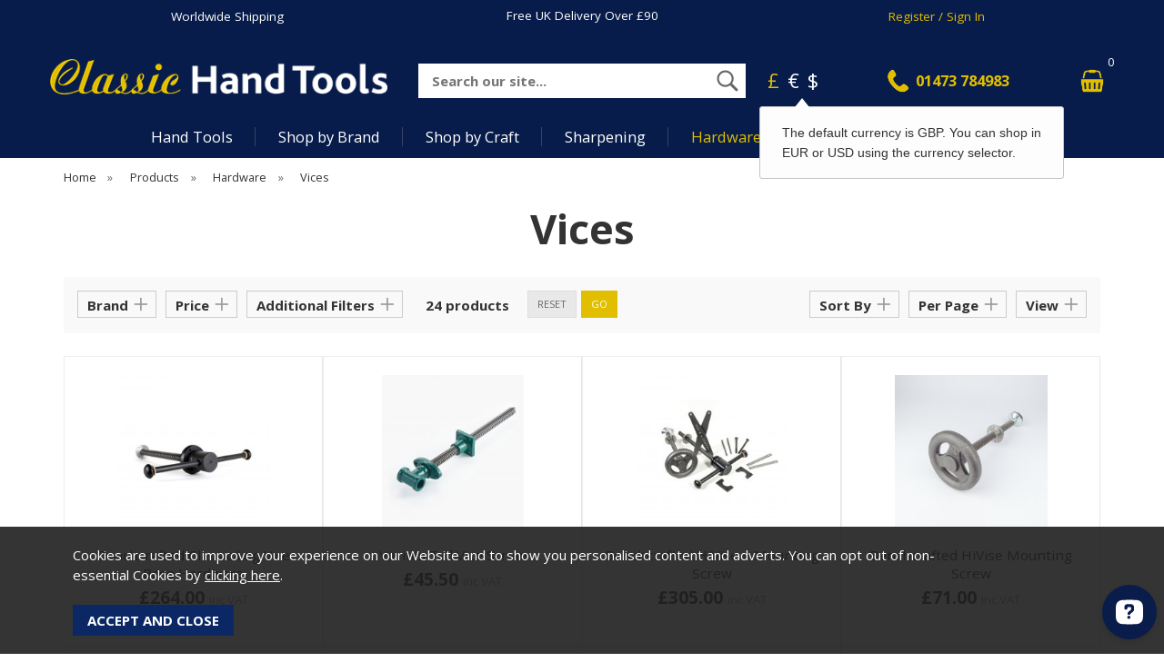

--- FILE ---
content_type: text/html;charset=UTF-8
request_url: https://www.classichandtools.com/hardware/vices/c333
body_size: 17191
content:
<!DOCTYPE html>
<html xmlns="http://www.w3.org/1999/xhtml" lang="en" xml:lang="en">
<head>
<title>Vices - Hardware - Classic Hand Tools Limited</title><meta name="description" content="Vices from Classic Hand Tools Limited. . " /><meta name="keywords" content="" /><meta http-equiv="Content-Type" content="text/html; charset=utf-8" /><meta name="viewport" content="width=device-width, initial-scale=1.0" /><meta name="author" content="Classic Hand Tools Limited" /><meta name="csrf-token" content="fc8133c392859554fc10e76694ad9584" /><meta name="google-site-verification" content="" /><link rel="canonical" href="https://www.classichandtools.com/hardware/vices/c333" />
<link href="/compiled/ixo.css?v=1758874249" rel="stylesheet" type="text/css"/><link rel="preload" href="/compiled/ixo_extras.css?v=1751363032" as="style" onload="this.onload=null;this.rel='stylesheet'"><link rel="alternate stylesheet" type="text/css" media="all" href="/css/list.css" title="list" />
<link rel="apple-touch-icon" sizes="180x180" href="/icons/apple-touch-icon.png">
<link rel="icon" type="image/png" sizes="32x32" href="/icons/favicon-32x32.png">
<link rel="icon" type="image/png" sizes="16x16" href="/icons/favicon-16x16.png">
<link rel="manifest" href="/icons/manifest.json">
<link rel="mask-icon" href="/icons/safari-pinned-tab.svg" color="#e97a19">
<link rel="shortcut icon" href="/icons/favicon.ico">
<link rel="preconnect" href="https://fonts.gstatic.com" crossorigin>
<link rel="preload" href="https://fonts.googleapis.com/css2?family=Open+Sans:ital,wght@0,400;0,700;1,400;1,700&display=swap" as="style" onload="this.onload=null;this.rel='stylesheet'">
<meta name="msapplication-config" content="/icons/browserconfig.xml">
<meta name="theme-color" content="#0b2764">
<link rel="search" type="application/opensearchdescription+xml" title="Search" href="/feeds/opensearch.xml" /><script> (function(w,d,s,l,i){w[l]=w[l]||[];w[l].push({'gtm.start': new Date().getTime(),event:'gtm.js'});var f=d.getElementsByTagName(s)[0], j=d.createElement(s),dl=l!='dataLayer'?'&l='+l:'';j.async=true;j.src= '//www.googletagmanager.com/gtm.js?id='+i+dl;f.parentNode.insertBefore(j,f); })(window,document,'script','dataLayer','GTM-PFHCJNT'); </script> 
</head>
<body id="categories" class="offcanvasbody">
<noscript><iframe src='//www.googletagmanager.com/ns.html?id=GTM-PFHCJNT' height='0' width='0' style='display:none;visibility:hidden'></iframe></noscript> <a class="hide" href="#content" title="accessibility link" id="top">Skip to main content</a>
<div id="bodyinner" class="container-fluid clearfix">
<header class="container-fluid">

        
        <div id="header">

        	<div class="container">

                <div class="mobile-menu visible-xs visible-sm">
                                            <button class="menu-icon navbar-toggle offcanvas-toggle" data-toggle="offcanvas" data-target="#offcanvastarget"><img src="/images/threedot.png" alt="Mobile Menu" width="26" height="26" /></button>
                                    </div>

                <div class="mobile-search visible-xs visible-sm">
                    <a href="#" class="search-icon"><img src="/images/search_mob.png" alt="Mobile Search" width="26" height="26" /></a>
                </div>

                                    <div class="mobile-basket visible-xs visible-sm">
                        <a href="/shopping-basket"><img src="/images/shopping-bag.png" alt="Mobile Shopping Basket" width="26" height="26" /></a>
                    </div>
                
                                    <div class="col-xl-12 topbar hidden-xs hidden-sm">
                        <div class="col-md-4"><a href="/worldwide-shipping">Worldwide Shipping</a></div>
                        <div class="col-md-4">
                            <p><a href="/delivery">Free UK Delivery Over &pound;90</a></p>                        </div>
                        <div class="col-md-4"><a href="/my-account" class="gold">Register / Sign In</a></div>
                    </div>
                
                <div class="col-xl-3 col-md-4 col-xs-12">
                    <a class="logo" href="/"><img src="/images/logo_w.png" width="400" height="42" alt="Classic Hand Tools Limited" title="Classic Hand Tools Limited" /></a>
                </div>

                <div class="hidden-xs hidden-sm topleft col-xl-6 col-lg-4 col-md-3 hidden-print">
                                        <div class="col-md-12 searchbox suggested">
                        <div class="search" itemscope itemtype="http://schema.org/WebSite">
                            <meta itemprop="url" content="https://www.classichandtools.com"/>
                            <form action="/search" method="post" itemprop="potentialAction" itemscope itemtype="http://schema.org/SearchAction">
                                <meta itemprop="target" content="https://www.classichandtools.com/search/{q}"/>
                                <label for="search1" class="hidelabel">Search</label><input id="search1" class="keyword mid required" name="q" type="text" placeholder="Search our site..." itemprop="query-input"/> <input class="submit mid" type="image" src="/images/search.png" name="submit" alt="Search" title="Search" width="28" />
                            </form>
                        </div>
                    </div>
                                    </div>

                <div class="hidden-xs hidden-sm col-xl-3 col-lg-4 col-md-5 hidden-print topright">
                                            <div class="nopadding col-lg-4 col-md-4">
                                                            <div class="col-lg-6 col-md-6" id="currencies">
                                    <a rel="nofollow" href="?currency=GBP" class="currency">&pound;</a>
                                    <a rel="nofollow" href="?currency=EUR" >&euro;</a>
                                    <a rel="nofollow" href="?currency=USD" >$</a>
                                </div>
                                <input type="hidden" id="currency_code" value="GBP">
                                <input type="hidden" id="showregionpopup" value="1">
                                                                <div id="currency-notice-popup" style="display: none;">
                                    The default currency is GBP. You can shop in EUR or USD using the currency selector.                                </div>
                                                    </div>
                        <div class="col-lg-5 col-md-5" id="contactus">
                                <a href="/contact-us" class="gold"><span>01473 784983</span></a>
                            </div>                                                    <div class="col-lg-3 col-md-3" id="basketsummary">
                                <a href="/shopping-basket" class="basket"><span>&nbsp;</span><span class="items">0</span></a>                            </div>
                                                            </div>

          </div>
      </div>

    <nav class="tabs offcanvastabs navbar-offcanvas hidden-print" id="offcanvastarget">
      		<div class="container-fluid">
                <span id="menu-title" class="hidden-xs hidden-sm">Menu</span>
                <a href="#" id="menu-icon" class="hidden-xs hidden-sm"></a>
                    <a href="#" class="closeoffcanvas visible-xs visible-sm"><img src="/images/icon_close.png" alt="Close" width="16" height="16" /></a>    <ul id="tabwrap" class="offcanvasnavwrap">
        <li class="visible-xs visible-sm "><a class="toplevelcat" href="/">Home</a></li>

        <li><a href="#" class="toplevelcat offcanvassubitems">Hand Tools</a><ul class="widemenu offcanvasmenusection"><div class="container"><li class="maincol"><em class="hidden-xs hidden-sm">View by category:</em> <br class="hidden-xs hidden-sm"/><div class="navmain" data-catid="3"><a href="/hand-tools/axes-adzes-froes/c144" class="mainoption"  data-catid="144">Axes, Adzes &amp; Froes</a></div><div class="navmain" data-catid="3"><a href="/hand-tools/books-dvds/c1082" class="mainoption"  data-catid="1082">Books &amp; DVDs</a></div><div class="navmain" data-catid="3"><a href="/hand-tools/burnishers-scrapers/c145" class="mainoption"  data-catid="145">Burnishers &amp; Scrapers</a></div><div class="navmain" data-catid="3"><a href="/hand-tools/cabinet-hardware/c1023" class="mainoption"  data-catid="1023">Cabinet Hardware</a></div><div class="navmain" data-catid="3"><a href="/hand-tools/carving-tools/c405" class="mainoption"  data-catid="405">Carving Tools</a></div><div class="navmain" data-catid="3"><a href="/hand-tools/chisels/c146" class="mainoption"  data-catid="146">Chisels</a></div><div class="navmain" data-catid="3"><a href="/hand-tools/clamps/c1038" class="mainoption"  data-catid="1038">Clamps</a></div><div class="navmain" data-catid="3"><a href="/hand-tools/dovetail-jigs/c1039" class="mainoption"  data-catid="1039">Dovetail Jigs</a></div><div class="navmain" data-catid="3"><a href="/hand-tools/dowel-tenon-making/c1059" class="mainoption"  data-catid="1059">Dowel &amp; Tenon Making</a></div><div class="navmain" data-catid="3"><a href="/hand-tools/drawknives/c1042" class="mainoption"  data-catid="1042">Drawknives</a></div></li><li class="maincol"><span class="hidden-xs hidden-sm">&nbsp;<br/></span><div class="navmain" data-catid="3"><a href="/hand-tools/drill-bits-screwdrivers/c1060" class="mainoption"  data-catid="1060">Drill Bits &amp; Screwdrivers</a></div><div class="navmain" data-catid="3"><a href="/hand-tools/finishing-oil/c1067" class="mainoption"  data-catid="1067">Finishing Oil</a></div><div class="navmain" data-catid="3"><a href="/hand-tools/floats/c1021" class="mainoption" >Floats</a></div><div class="navmain" data-catid="3"><a href="/hand-tools/gardening/c1470" class="mainoption" >Gardening</a></div><div class="navmain" data-catid="3"><a href="/hand-tools/glues/c1068" class="mainoption"  data-catid="1068">Glues</a></div><div class="navmain" data-catid="3"><a href="/hand-tools/hammers-mallets/c1061" class="mainoption"  data-catid="1061">Hammers &amp; Mallets</a></div><div class="navmain" data-catid="3"><a href="/hand-tools/inlay-tools/c489" class="mainoption"  data-catid="489">Inlay Tools</a></div><div class="navmain" data-catid="3"><a href="/hand-tools/inshaves-scorps/c1043" class="mainoption"  data-catid="1043">Inshaves &amp; Scorps</a></div><div class="navmain" data-catid="3"><a href="/hand-tools/knives/c1081" class="mainoption"  data-catid="1081">Knives</a></div><div class="navmain" data-catid="3"><a href="/hand-tools/lathes-chucks-accessories/c1044" class="mainoption"  data-catid="1044">Lathes, Chucks &amp; Accessories</a></div></li><li class="maincol"><span class="hidden-xs hidden-sm">&nbsp;<br/></span><div class="navmain" data-catid="3"><a href="/hand-tools/marking-measuring/c151" class="mainoption"  data-catid="151">Marking &amp; Measuring</a></div><div class="navmain" data-catid="3"><a href="/hand-tools/planes/c153" class="mainoption"  data-catid="153">Planes</a></div><div class="navmain" data-catid="3"><a href="/hand-tools/punches/c1210" class="mainoption"  data-catid="1210">Punches</a></div><div class="navmain" data-catid="3"><a href="/hand-tools/rasps-rifflers/c152" class="mainoption"  data-catid="152">Rasps &amp; Rifflers</a></div><div class="navmain" data-catid="3"><a href="/hand-tools/sanding/c1069" class="mainoption"  data-catid="1069">Sanding</a></div><div class="navmain" data-catid="3"><a href="/hand-tools/saws/c158" class="mainoption"  data-catid="158">Saws</a></div><div class="navmain" data-catid="3"><a href="/hand-tools/sharpening/c1083" class="mainoption"  data-catid="1083">Sharpening</a></div><div class="navmain" data-catid="3"><a href="/hand-tools/spokeshaves/c1052" class="mainoption"  data-catid="1052">Spokeshaves</a></div><div class="navmain" data-catid="3"><a href="/hand-tools/tool-care-storage-aprons/c262" class="mainoption"  data-catid="262">Tool Care, Storage &amp; Aprons</a></div><div class="navmain" data-catid="3"><a href="/hand-tools/turning-tools/c406" class="mainoption"  data-catid="406">Turning Tools</a></div></li><li class="maincol"><span class="hidden-xs hidden-sm">&nbsp;<br/></span><div class="navmain" data-catid="3"><a href="/hand-tools/vices/c1095" class="mainoption"  data-catid="1095">Vices</a></div><div class="navmain" data-catid="3"><a href="/hand-tools/wooden-toy-kits/c1062" class="mainoption"  data-catid="1062">Wooden Toy Kits</a></div><div class="navmain" data-catid="3"><a href="/hand-tools/workbenches-accessories/c897" class="mainoption"  data-catid="897">Workbenches &amp; Accessories</a></div><div class="navmain" data-catid="3"><a href="/hand-tools/gift-vouchers/c264" class="mainoption"  data-catid="264">Gift Vouchers</a></div></li><li class="maincol rightcol"><em class="hidden-xs hidden-sm">&nbsp;</em> <br class="hidden-xs hidden-sm"/><a class="all mainoption2 hidden-xs hidden-sm" href="/hand-tools/c3">Shop All</a><span class="inner"><a href="#" class="closeoffcanvas visible-xl visible-lg visible-md"><img src="/images/close.png" alt="Close" width="16" height="16" /></a><a href="/new-products" class="mainoption2">New</a><a href="/back-in-stock" class="mainoption2">Back In Stock</a><a href="/all-tools/gift-ideas-vouchers/c264" class="mainoption2">Gift Vouchers</a><a href="/offer-products" class="mainoption2">Old Tools and Clearance</a><br class="hidden-xs hidden-sm"/> <img title="Hand Tools" alt="Hand Tools" data-src="/images/categories/placeholder.png" class="menuimage lazyload hidden-xs hidden-sm" /></span></li></div></ul></li><li><a href="#" class="toplevelcat offcanvassubitems">Shop by Brand</a><ul class="widemenu offcanvasmenusection"><div class="container"><li class="maincol"><em class="hidden-xs hidden-sm">View by category:</em> <br class="hidden-xs hidden-sm"/><div class="navmain" data-catid="569"><a href="/shop-by-brand/abranet/c593" class="mainoption"  data-catid="593">Abranet</a></div><div class="navmain" data-catid="569"><a href="/shop-by-brand/arbortech/c594" class="mainoption"  data-catid="594">Arbortech</a></div><div class="navmain" data-catid="569"><a href="/shop-by-brand/ashley-iles/c596" class="mainoption"  data-catid="596">Ashley Iles</a></div><div class="navmain" data-catid="569"><a href="/shop-by-brand/auriou/c597" class="mainoption"  data-catid="597">Auriou</a></div><div class="navmain" data-catid="569"><a href="/shop-by-brand/bad-axe-tool-works/c611" class="mainoption"  data-catid="611">Bad Axe Tool Works</a></div><div class="navmain" data-catid="569"><a href="/shop-by-brand/barr-specialty-tools/c613" class="mainoption"  data-catid="613">Barr Specialty Tools</a></div><div class="navmain" data-catid="569"><a href="/shop-by-brand/benchcrafted/c614" class="mainoption"  data-catid="614">Benchcrafted</a></div><div class="navmain" data-catid="569"><a href="/shop-by-brand/bessey-clamps/c622" class="mainoption"  data-catid="622">Bessey Clamps</a></div><div class="navmain" data-catid="569"><a href="/shop-by-brand/blue-spruce-toolworks/c1287" class="mainoption"  data-catid="1287">Blue Spruce Toolworks</a></div><div class="navmain" data-catid="569"><a href="/shop-by-brand/brusso-cabinet-hardware/c623" class="mainoption"  data-catid="623">Brusso Cabinet Hardware</a></div><div class="navmain" data-catid="569"><a href="/shop-by-brand/clifton/c639" class="mainoption"  data-catid="639">Clifton</a></div><div class="navmain" data-catid="569"><a href="/shop-by-brand/connell-of-sheffield/c640" class="mainoption"  data-catid="640">Connell of Sheffield</a></div><div class="navmain" data-catid="569"><a href="/shop-by-brand/crafty-little-press/c641" class="mainoption"  data-catid="641">Crafty Little Press</a></div><div class="navmain" data-catid="569"><a href="/shop-by-brand/crown-woodturning-tools/c1366" class="mainoption"  data-catid="1366">Crown Woodturning Tools</a></div><div class="navmain" data-catid="569"><a href="/shop-by-brand/crucible-tool/c642" class="mainoption"  data-catid="642">Crucible Tool</a></div><div class="navmain" data-catid="569"><a href="/shop-by-brand/dalmann/c1365" class="mainoption"  data-catid="1365">Dalmann</a></div><div class="navmain" data-catid="569"><a href="/shop-by-brand/david-barron-tools/c643" class="mainoption"  data-catid="643">David Barron Tools</a></div><div class="navmain" data-catid="569"><a href="/shop-by-brand/dmt-sharpening/c644" class="mainoption"  data-catid="644">DMT Sharpening</a></div></li><li class="maincol"><span class="hidden-xs hidden-sm">&nbsp;<br/></span><div class="navmain" data-catid="569"><a href="/shop-by-brand/edge-toolworks/c1205" class="mainoption"  data-catid="1205">Edge Toolworks</a></div><div class="navmain" data-catid="569"><a href="/shop-by-brand/famag/c1295" class="mainoption"  data-catid="1295">Famag</a></div><div class="navmain" data-catid="569"><a href="/shop-by-brand/fisch/c1394" class="mainoption"  data-catid="1394">Fisch</a></div><div class="navmain" data-catid="569"><a href="/shop-by-brand/flexcut-woodcarving-tools/c645" class="mainoption"  data-catid="645">Flexcut Woodcarving Tools</a></div><div class="navmain" data-catid="569"><a href="/shop-by-brand/gifkins-dovetail-jig/c661" class="mainoption"  data-catid="661">Gifkins Dovetail Jig</a></div><div class="navmain" data-catid="569"><a href="/shop-by-brand/gransfors-bruk/c664" class="mainoption"  data-catid="664">Gransfors Bruk</a></div><div class="navmain" data-catid="569"><a href="/shop-by-brand/gyokucho/c1382" class="mainoption"  data-catid="1382">Gyokucho</a></div><div class="navmain" data-catid="569"><a href="/shop-by-brand/hamlet-craft-tools/c671" class="mainoption"  data-catid="671">Hamlet Craft Tools</a></div><div class="navmain" data-catid="569"><a href="/shop-by-brand/henry-taylor-tools/c680" class="mainoption"  data-catid="680">Henry Taylor Tools</a></div><div class="navmain" data-catid="569"><a href="/shop-by-brand/hock-tools/c801" class="mainoption"  data-catid="801">Hock Tools</a></div><div class="navmain" data-catid="569"><a href="/shop-by-brand/joseph-marples/c697" class="mainoption"  data-catid="697">Joseph Marples</a></div><div class="navmain" data-catid="569"><a href="/shop-by-brand/journeyman-handcrafts/c698" class="mainoption"  data-catid="698">Journeyman Handcrafts</a></div><div class="navmain" data-catid="569"><a href="/shop-by-brand/kirjes-sanding-system/c699" class="mainoption"  data-catid="699">Kirjes Sanding System</a></div><div class="navmain" data-catid="569"><a href="/shop-by-brand/knew-concepts/c704" class="mainoption"  data-catid="704">Knew Concepts</a></div><div class="navmain" data-catid="569"><a href="/shop-by-brand/kutzall/c1319" class="mainoption"  data-catid="1319">Kutzall</a></div><div class="navmain" data-catid="569"><a href="/shop-by-brand/lee-valley-tools/c705" class="mainoption"  data-catid="705">Lee Valley Tools</a></div><div class="navmain" data-catid="569"><a href="/shop-by-brand/leonhard-muller/c706" class="mainoption"  data-catid="706">Leonhard Muller</a></div><div class="navmain" data-catid="569"><a href="/shop-by-brand/lie-nielsen-toolworks/c570" class="mainoption"  data-catid="570">Lie-Nielsen Toolworks</a></div></li><li class="maincol"><span class="hidden-xs hidden-sm">&nbsp;<br/></span><div class="navmain" data-catid="569"><a href="/shop-by-brand/lost-art-press/c707" class="mainoption"  data-catid="707">Lost Art Press</a></div><div class="navmain" data-catid="569"><a href="/shop-by-brand/mag-blok/c1361" class="mainoption" >Mag-Blok</a></div><div class="navmain" data-catid="569"><a href="/shop-by-brand/manpa/c1443" class="mainoption"  data-catid="1443">Manpa</a></div><div class="navmain" data-catid="569"><a href="/shop-by-brand/morakniv/c721" class="mainoption"  data-catid="721">MoraKniv</a></div><div class="navmain" data-catid="569"><a href="/shop-by-brand/mortise-tenon-magazine/c722" class="mainoption"  data-catid="722">Mortise &amp; Tenon Magazine</a></div><div class="navmain" data-catid="569"><a href="/shop-by-brand/nakaya-pull-saws/c1413" class="mainoption"  data-catid="1413">Nakaya Pull Saws</a></div><div class="navmain" data-catid="569"><a href="/shop-by-brand/narex/c726" class="mainoption"  data-catid="726">Narex</a></div><div class="navmain" data-catid="569"><a href="/shop-by-brand/oscar-rush-hand-forged-edge-tools/c1364" class="mainoption" >Oscar Rush Hand Forged Edge Tools</a></div><div class="navmain" data-catid="569"><a href="/shop-by-brand/peacock-oil-wax/c736" class="mainoption"  data-catid="736">Peacock Oil &amp; Wax</a></div><div class="navmain" data-catid="569"><a href="/shop-by-brand/pgas/c739" class="mainoption"  data-catid="739">Pégas</a></div><div class="navmain" data-catid="569"><a href="/shop-by-brand/pfeil/c740" class="mainoption"  data-catid="740">Pfeil</a></div><div class="navmain" data-catid="569"><a href="/shop-by-brand/proxxon/c1379" class="mainoption"  data-catid="1379">Proxxon</a></div><div class="navmain" data-catid="569"><a href="/shop-by-brand/ray-iles/c723" class="mainoption"  data-catid="723">Ray Iles</a></div><div class="navmain" data-catid="569"><a href="/shop-by-brand/red-rose-reproductions/c1018" class="mainoption"  data-catid="1018">Red Rose Reproductions</a></div><div class="navmain" data-catid="569"><a href="/shop-by-brand/rh-preyda/c766" class="mainoption"  data-catid="766">RH Preyda</a></div><div class="navmain" data-catid="569"><a href="/shop-by-brand/rob-cosman/c772" class="mainoption"  data-catid="772">Rob Cosman</a></div><div class="navmain" data-catid="569"><a href="/shop-by-brand/robert-sorby/c773" class="mainoption"  data-catid="773">Robert Sorby</a></div><div class="navmain" data-catid="569"><a href="/shop-by-brand/saburrtooth/c809" class="mainoption"  data-catid="809">Saburrtooth</a></div></li><li class="maincol"><span class="hidden-xs hidden-sm">&nbsp;<br/></span><div class="navmain" data-catid="569"><a href="/shop-by-brand/sackups/c813" class="mainoption"  data-catid="813">SackUps</a></div><div class="navmain" data-catid="569"><a href="/shop-by-brand/shapton/c814" class="mainoption"  data-catid="814">Shapton</a></div><div class="navmain" data-catid="569"><a href="/shop-by-brand/shinwa/c815" class="mainoption"  data-catid="815">Shinwa</a></div><div class="navmain" data-catid="569"><a href="/shop-by-brand/silky-saws/c816" class="mainoption"  data-catid="816">Silky Saws</a></div><div class="navmain" data-catid="569"><a href="/shop-by-brand/sjobergs/c818" class="mainoption"  data-catid="818">Sjobergs</a></div><div class="navmain" data-catid="569"><a href="/shop-by-brand/star-m-augers/c1380" class="mainoption"  data-catid="1380">Star-M Augers</a></div><div class="navmain" data-catid="569"><a href="/shop-by-brand/starrett/c819" class="mainoption"  data-catid="819">Starrett</a></div><div class="navmain" data-catid="569"><a href="/shop-by-brand/sterling-tool-works/c828" class="mainoption"  data-catid="828">Sterling Tool Works</a></div><div class="navmain" data-catid="569"><a href="/shop-by-brand/taliaplast/c829" class="mainoption"  data-catid="829">Taliaplast</a></div><div class="navmain" data-catid="569"><a href="/shop-by-brand/thomas-flinn/c830" class="mainoption"  data-catid="830">Thomas Flinn</a></div><div class="navmain" data-catid="569"><a href="/shop-by-brand/toishi-ohishi/c838" class="mainoption" >Toishi-Ohishi</a></div><div class="navmain" data-catid="569"><a href="/shop-by-brand/tormek/c840" class="mainoption"  data-catid="840">Tormek</a></div><div class="navmain" data-catid="569"><a href="/shop-by-brand/ujk/c1487" class="mainoption"  data-catid="1487">UJK</a></div><div class="navmain" data-catid="569"><a href="/shop-by-brand/ulmia/c1440" class="mainoption"  data-catid="1440">Ulmia</a></div><div class="navmain" data-catid="569"><a href="/shop-by-brand/vallorbe/c848" class="mainoption"  data-catid="848">Vallorbe</a></div><div class="navmain" data-catid="569"><a href="/shop-by-brand/veritas/c852" class="mainoption"  data-catid="852">Veritas</a></div><div class="navmain" data-catid="569"><a href="/shop-by-brand/woodpeckers/c1411" class="mainoption"  data-catid="1411">Woodpeckers</a></div><div class="navmain" data-catid="569"><a href="/shop-by-brand/wood-tools/c1305" class="mainoption"  data-catid="1305">Wood Tools</a></div></li><li class="maincol"><span class="hidden-xs hidden-sm">&nbsp;<br/></span></li><li class="maincol rightcol"><em class="hidden-xs hidden-sm">&nbsp;</em> <br class="hidden-xs hidden-sm"/><a class="all mainoption2 hidden-xs hidden-sm" href="/shop-by-brand/c569">Shop All</a><span class="inner"><a href="#" class="closeoffcanvas visible-xl visible-lg visible-md"><img src="/images/close.png" alt="Close" width="16" height="16" /></a><a href="/new-products" class="mainoption2">New</a><a href="/back-in-stock" class="mainoption2">Back In Stock</a><a href="/all-tools/gift-ideas-vouchers/c264" class="mainoption2">Gift Vouchers</a><a href="/offer-products" class="mainoption2">Old Tools and Clearance</a><br class="hidden-xs hidden-sm"/> <img title="Shop by Brand" alt="Shop by Brand" data-src="/images/categories/placeholder.png" class="menuimage lazyload hidden-xs hidden-sm" /></span></li></div></ul></li><li><a href="#" class="toplevelcat offcanvassubitems">Shop by Craft</a><ul class="widemenu offcanvasmenusection"><div class="container"><li class="maincol"><em class="hidden-xs hidden-sm">View by category:</em> <br class="hidden-xs hidden-sm"/><div class="navmain" data-catid="9"><a href="/shop-by-craft/chairmaking/c1127" class="mainoption"  data-catid="1127">Chairmaking</a></div><div class="navmain" data-catid="9"><a href="/shop-by-craft/kuksa-making/c1345" class="mainoption"  data-catid="1345">Kuksa Making</a></div><div class="navmain" data-catid="9"><a href="/shop-by-craft/leatherwork/c437" class="mainoption"  data-catid="437">Leatherwork</a></div><div class="navmain" data-catid="9"><a href="/shop-by-craft/luthiers/c438" class="mainoption"  data-catid="438">Luthiers</a></div><div class="navmain" data-catid="9"><a href="/shop-by-craft/pen-turning/c1303" class="mainoption"  data-catid="1303">Pen Turning</a></div></li><li class="maincol"><span class="hidden-xs hidden-sm">&nbsp;<br/></span><div class="navmain" data-catid="9"><a href="/shop-by-craft/planemaking/c469" class="mainoption"  data-catid="469">Planemaking</a></div><div class="navmain" data-catid="9"><a href="/shop-by-craft/printmaking/c1157" class="mainoption"  data-catid="1157">Printmaking</a></div><div class="navmain" data-catid="9"><a href="/shop-by-craft/stone-carving/c1108" class="mainoption"  data-catid="1108">Stone Carving</a></div><div class="navmain" data-catid="9"><a href="/shop-by-craft/woodcarving/c1106" class="mainoption"  data-catid="1106">Woodcarving</a></div><div class="navmain" data-catid="9"><a href="/shop-by-craft/woodturning/c1107" class="mainoption"  data-catid="1107">Woodturning</a></div></li><li class="maincol"><span class="hidden-xs hidden-sm">&nbsp;<br/></span><div class="navmain" data-catid="9"><a href="/shop-by-craft/green-woodworking/c219" class="mainoption"  data-catid="219">Green Woodworking</a></div><div class="navmain" data-catid="9"><a href="/shop-by-craft/timber-framing/c233" class="mainoption"  data-catid="233">Timber Framing</a></div><div class="navmain" data-catid="9"><a href="/shop-by-craft/knife-making/c231" class="mainoption"  data-catid="231">Knife Making</a></div><div class="navmain" data-catid="9"><a href="/shop-by-craft/spoon-making/c228" class="mainoption"  data-catid="228">Spoon Making</a></div><div class="navmain" data-catid="9"><a href="/shop-by-craft/wooden-toys/c232" class="mainoption"  data-catid="232">Wooden Toys</a></div></li><li class="maincol"><span class="hidden-xs hidden-sm">&nbsp;<br/></span></li><li class="maincol rightcol"><em class="hidden-xs hidden-sm">&nbsp;</em> <br class="hidden-xs hidden-sm"/><a class="all mainoption2 hidden-xs hidden-sm" href="/shop-by-craft/c9">Shop All</a><span class="inner"><a href="#" class="closeoffcanvas visible-xl visible-lg visible-md"><img src="/images/close.png" alt="Close" width="16" height="16" /></a><a href="/new-products" class="mainoption2">New</a><a href="/back-in-stock" class="mainoption2">Back In Stock</a><a href="/all-tools/gift-ideas-vouchers/c264" class="mainoption2">Gift Vouchers</a><a href="/offer-products" class="mainoption2">Old Tools and Clearance</a><br class="hidden-xs hidden-sm"/> <img title="Shop by Craft" alt="Shop by Craft" data-src="/images/categories/placeholder.png" class="menuimage lazyload hidden-xs hidden-sm" /></span></li></div></ul></li><li><a href="#" class="toplevelcat offcanvassubitems">Sharpening</a><ul class="widemenu offcanvasmenusection"><div class="container"><li class="maincol"><em class="hidden-xs hidden-sm">View by category:</em> <br class="hidden-xs hidden-sm"/><div class="navmain" data-catid="4"><a href="/sharpening/honing-guides/c134" class="mainoption"  data-catid="134">Honing Guides</a></div><div class="navmain" data-catid="4"><a href="/sharpening/water-stones/c135" class="mainoption"  data-catid="135">Water Stones</a></div><div class="navmain" data-catid="4"><a href="/sharpening/oil-stones/c136" class="mainoption"  data-catid="136">Oil Stones</a></div><div class="navmain" data-catid="4"><a href="/sharpening/diamond-sharpening/c137" class="mainoption"  data-catid="137">Diamond Sharpening</a></div><div class="navmain" data-catid="4"><a href="/sharpening/ceramic-sharpening/c138" class="mainoption"  data-catid="138">Ceramic Sharpening</a></div></li><li class="maincol"><span class="hidden-xs hidden-sm">&nbsp;<br/></span><div class="navmain" data-catid="4"><a href="/sharpening/strops-lapping/c139" class="mainoption"  data-catid="139">Strops &amp; Lapping</a></div><div class="navmain" data-catid="4"><a href="/sharpening/flattening-plates/c140" class="mainoption"  data-catid="140">Flattening Plates</a></div><div class="navmain" data-catid="4"><a href="/sharpening/slipstones/c142" class="mainoption"  data-catid="142">Slipstones</a></div><div class="navmain" data-catid="4"><a href="/sharpening/pocket-stones/c1093" class="mainoption"  data-catid="1093">Pocket Stones</a></div><div class="navmain" data-catid="4"><a href="/sharpening/holders-accessories/c143" class="mainoption"  data-catid="143">Holders &amp; Accessories</a></div></li><li class="maincol"><span class="hidden-xs hidden-sm">&nbsp;<br/></span><div class="navmain" data-catid="4"><a href="/sharpening/sharpening-machines/c141" class="mainoption"  data-catid="141">Sharpening Machines</a></div><div class="navmain" data-catid="4"><a href="/sharpening/files-for-sharpening/c289" class="mainoption"  data-catid="289">Files for Sharpening</a></div><div class="navmain" data-catid="4"><a href="/sharpening/books-resources/c291" class="mainoption"  data-catid="291">Books &amp; Resources</a></div></li><li class="maincol rightcol"><em class="hidden-xs hidden-sm">&nbsp;</em> <br class="hidden-xs hidden-sm"/><a class="all mainoption2 hidden-xs hidden-sm" href="/sharpening/c4">Shop All</a><span class="inner"><a href="#" class="closeoffcanvas visible-xl visible-lg visible-md"><img src="/images/close.png" alt="Close" width="16" height="16" /></a><a href="/new-products" class="mainoption2">New</a><a href="/back-in-stock" class="mainoption2">Back In Stock</a><a href="/all-tools/gift-ideas-vouchers/c264" class="mainoption2">Gift Vouchers</a><a href="/offer-products" class="mainoption2">Old Tools and Clearance</a><br class="hidden-xs hidden-sm"/> <img title="Sharpening" alt="Sharpening" data-src="/images/categories/placeholder.png" class="menuimage lazyload hidden-xs hidden-sm" /></span></li></div></ul></li><li class="current" ><a href="#" class="toplevelcat offcanvassubitems">Hardware</a><ul class="widemenu offcanvasmenusection"><div class="container"><li class="maincol"><em class="hidden-xs hidden-sm">View by category:</em> <br class="hidden-xs hidden-sm"/><div class="navmain" data-catid="6"><a href="/hardware/brusso-cabinet-hardware/c376" class="mainoption" >Brusso Cabinet Hardware</a></div><div class="navmain" data-catid="6"><a href="/hardware/workbenches/c334" class="mainoption"  data-catid="334">Workbenches</a></div><div class="navmain" data-catid="6"><a href="/hardware/workbench-accessories/c335" class="mainoption"  data-catid="335">Workbench Accessories</a></div></li><li class="maincol"><span class="hidden-xs hidden-sm">&nbsp;<br/></span><div class="navmain" data-catid="6"><a href="/hardware/vices/c333" class="mainoption"  data-catid="333">Vices</a></div><div class="navmain" data-catid="6"><a href="/hardware/swing-seat/c346" class="mainoption"  data-catid="346">Swing Seat</a></div><div class="navmain" data-catid="6"><a href="/hardware/bessey-clamps/c19" class="mainoption"  data-catid="19">Bessey Clamps</a></div></li><li class="maincol"><span class="hidden-xs hidden-sm">&nbsp;<br/></span><div class="navmain" data-catid="6"><a href="/hardware/tools-storage/c348" class="mainoption"  data-catid="348">Tools Storage</a></div><div class="navmain" data-catid="6"><a href="/hardware/gloforce-lights/c449" class="mainoption"  data-catid="449">Gloforce Lights</a></div></li><li class="maincol rightcol"><em class="hidden-xs hidden-sm">&nbsp;</em> <br class="hidden-xs hidden-sm"/><a class="all mainoption2 hidden-xs hidden-sm" href="/hardware/c6">Shop All</a><span class="inner"><a href="#" class="closeoffcanvas visible-xl visible-lg visible-md"><img src="/images/close.png" alt="Close" width="16" height="16" /></a><a href="/new-products" class="mainoption2">New</a><a href="/back-in-stock" class="mainoption2">Back In Stock</a><a href="/all-tools/gift-ideas-vouchers/c264" class="mainoption2">Gift Vouchers</a><a href="/offer-products" class="mainoption2">Old Tools and Clearance</a><br class="hidden-xs hidden-sm"/> <img title="Hardware" alt="Hardware" data-src="/images/categories/placeholder.png" class="menuimage lazyload hidden-xs hidden-sm" /></span></li></div></ul></li><li><a href="#" class="toplevelcat offcanvassubitems">Books & DVDs</a><ul class="widemenu offcanvasmenusection"><div class="container"><li class="maincol"><em class="hidden-xs hidden-sm">View by category:</em> <br class="hidden-xs hidden-sm"/><div class="navmain" data-catid="10"><a href="/books-dvds/lost-art-press-titles/c131" class="mainoption"  data-catid="131">Lost Art Press Titles</a></div><div class="navmain" data-catid="10"><a href="/books-dvds/mortise-tenon-magazine/c84" class="mainoption"  data-catid="84">Mortise &amp; Tenon Magazine</a></div><div class="navmain" data-catid="10"><a href="/books-dvds/quercus-magazine/c1307" class="mainoption" >Quercus Magazine</a></div><div class="navmain" data-catid="10"><a href="/books-dvds/crafty-little-press-titles/c133" class="mainoption"  data-catid="133">Crafty Little Press Titles</a></div><div class="navmain" data-catid="10"><a href="/books-dvds/selected-book-gems/c53" class="mainoption"  data-catid="53">Selected Book Gems</a></div><div class="navmain" data-catid="10"><a href="/books-dvds/books-on-carving/c126" class="mainoption"  data-catid="126">Books on Carving</a></div><div class="navmain" data-catid="10"><a href="/books-dvds/books-on-chairmaking/c106" class="mainoption"  data-catid="106">Books on Chairmaking</a></div></li><li class="maincol"><span class="hidden-xs hidden-sm">&nbsp;<br/></span><div class="navmain" data-catid="10"><a href="/books-dvds/books-on-design/c108" class="mainoption"  data-catid="108">Books on Design</a></div><div class="navmain" data-catid="10"><a href="/books-dvds/books-on-furniture-making/c109" class="mainoption"  data-catid="109">Books on Furniture Making</a></div><div class="navmain" data-catid="10"><a href="/books-dvds/books-on-green-woodworking/c110" class="mainoption"  data-catid="110">Books on Green Woodworking</a></div><div class="navmain" data-catid="10"><a href="/books-dvds/books-on-joinery/c122" class="mainoption"  data-catid="122">Books on Joinery</a></div><div class="navmain" data-catid="10"><a href="/books-dvds/books-on-sharpening/c112" class="mainoption"  data-catid="112">Books on Sharpening</a></div><div class="navmain" data-catid="10"><a href="/books-dvds/books-on-techniques/c113" class="mainoption"  data-catid="113">Books on Techniques</a></div><div class="navmain" data-catid="10"><a href="/books-dvds/books-on-timber/c114" class="mainoption"  data-catid="114">Books on Timber</a></div></li><li class="maincol"><span class="hidden-xs hidden-sm">&nbsp;<br/></span><div class="navmain" data-catid="10"><a href="/books-dvds/books-on-tools/c115" class="mainoption"  data-catid="115">Books on Tools</a></div><div class="navmain" data-catid="10"><a href="/books-dvds/biographical-books/c125" class="mainoption"  data-catid="125">Biographical Books</a></div><div class="navmain" data-catid="10"><a href="/books-dvds/workshop-books/c116" class="mainoption"  data-catid="116">Workshop Books</a></div><div class="navmain" data-catid="10"><a href="/books-dvds/posters-and-plans/c124" class="mainoption"  data-catid="124">Posters and Plans</a></div><div class="navmain" data-catid="10"><a href="/books-dvds/featured-authors/c117" class="mainoption"  data-catid="117">Featured Authors</a></div><div class="navmain" data-catid="10"><a href="/books-dvds/cards-stationery/c1357" class="mainoption" >Cards &amp; Stationery</a></div><div class="navmain" data-catid="10"><a href="/books-dvds/dvds/c85" class="mainoption"  data-catid="85">DVDs</a></div></li><li class="maincol"><span class="hidden-xs hidden-sm">&nbsp;<br/></span></li><li class="maincol rightcol"><em class="hidden-xs hidden-sm">&nbsp;</em> <br class="hidden-xs hidden-sm"/><a class="all mainoption2 hidden-xs hidden-sm" href="/books-dvds/c10">Shop All</a><span class="inner"><a href="#" class="closeoffcanvas visible-xl visible-lg visible-md"><img src="/images/close.png" alt="Close" width="16" height="16" /></a><a href="/new-products" class="mainoption2">New</a><a href="/back-in-stock" class="mainoption2">Back In Stock</a><a href="/all-tools/gift-ideas-vouchers/c264" class="mainoption2">Gift Vouchers</a><a href="/offer-products" class="mainoption2">Old Tools and Clearance</a><br class="hidden-xs hidden-sm"/> <img title="Books & DVDs" alt="Books & DVDs" data-src="/images/categories/placeholder.png" class="menuimage lazyload hidden-xs hidden-sm" /></span></li></div></ul></li><li><a href="#" class="toplevelcat offcanvassubitems">Supplies</a><ul class="widemenu offcanvasmenusection"><div class="container"><li class="maincol"><em class="hidden-xs hidden-sm">View by category:</em> <br class="hidden-xs hidden-sm"/><div class="navmain" data-catid="5"><a href="/supplies/abrasives/c127" class="mainoption"  data-catid="127">Abrasives</a></div><div class="navmain" data-catid="5"><a href="/supplies/finishing-oil-wax/c420" class="mainoption"  data-catid="420">Finishing Oil &amp; Wax</a></div><div class="navmain" data-catid="5"><a href="/supplies/glues/c128" class="mainoption"  data-catid="128">Glues</a></div><div class="navmain" data-catid="5"><a href="/supplies/wood-4-creatives/c1362" class="mainoption"  data-catid="1362">Wood 4 Creatives</a></div></li><li class="maincol rightcol"><em class="hidden-xs hidden-sm">&nbsp;</em> <br class="hidden-xs hidden-sm"/><a class="all mainoption2 hidden-xs hidden-sm" href="/supplies/c5">Shop All</a><span class="inner"><a href="#" class="closeoffcanvas visible-xl visible-lg visible-md"><img src="/images/close.png" alt="Close" width="16" height="16" /></a><a href="/new-products" class="mainoption2">New</a><a href="/back-in-stock" class="mainoption2">Back In Stock</a><a href="/all-tools/gift-ideas-vouchers/c264" class="mainoption2">Gift Vouchers</a><a href="/offer-products" class="mainoption2">Old Tools and Clearance</a><br class="hidden-xs hidden-sm"/> <img title="Supplies" alt="Supplies" data-src="/images/categories/placeholder.png" class="menuimage lazyload hidden-xs hidden-sm" /></span></li></div></ul></li>
        
        <li class="visible-xs visible-sm"><a class="toplevelcat" href="/my-account">Register / Sign In</a></li>
    </ul>
            </div>
                    <div class="mobile-currency-switcher visible-xs visible-sm">
                <a rel="nofollow" href="?currency=GBP" class="currency">&pound;</a>
                <a rel="nofollow" href="?currency=EUR">&euro;</a>
                <a rel="nofollow" href="?currency=USD">$</a>
            </div>
              </nav>

      <div class="mobile-search-container searchbox visible-xs visible-sm">
          <div class="search">
                <form action="/search" method="post">
                    <label for="search2" class="hidelabel">Search</label><input id="search2" class="keyword mid required" name="q" type="text" placeholder="Type your search here"/> <input type="image" src="/images/search.png" name="submit" class="mid submit" alt="Search" title="Search" width="26" />
                </form>
          </div>

                </div>

</header>

<div class="gradient"></div>


<section class="container"><div class="pagewrap"><div id="breadcrumb">
    <span><a href="/"><span class="">Home</span></a>  <span class="hidden-xs">&nbsp;&raquo;&nbsp;</span> </span><span><a href="/categories"><span class="">Products</span></a>  <span class="hidden-xs">&nbsp;&raquo;&nbsp;</span> </span><span><a href="/hardware/c6"><span class="">Hardware</span></a>  <span class="hidden-xs">&nbsp;&raquo;&nbsp;</span> </span><span><a href="/hardware/vices/c333"><span class="">Vices</span></a> </span></div>


    <div id="main-body">
        <div id="content">
            <h1>Vices</h1>
                                    
                        <div class="page nosidebar col-md-12">
                            <div class="article-text">
                    <div class="pagecontainer">
                                                <div class="copy">
                            <div id="mainprodcats">
    
</div>                                    <div class="filter-container-outer fullwidth left">
                                        <div class="filter-container row">
                                            <div class="foldout"><a class="foldouttoggle mobilefoldouttoggle hidden-sm hidden-md hidden-lg hidden-xl">Filters</a><div class="foldoutbox sidebarfoldoutbox2">

    <div class="navbox filternavbox col-md-12 col-sm-12 col-xs-12">
    <div class="nav">
    <form name="filterform" id="filterform" method="get">
        <input type="hidden" name="filter" value="1" />

		            
        
		<div class="filter-box"><div class="filter-dropdown fullwidth"><h5 class="filter-toggle">Brand</h5><div class="filter-content"><label><input type="checkbox" name="f_brand[]" value="9" /> Benchcrafted (13)</label><label><input type="checkbox" name="f_brand[]" value="64" /> Veritas (10)</label></div></div></div>   
        
                    
                        
		 
        
		<div class="filter-box"><div class="filter-dropdown fullwidth"><h5 class="filter-toggle">Price</h5><div class="filter-content"><label id="pricerangelabel">&pound;0 - &pound;458</label>
						<input type="hidden" id="pricerange" name="f_price" value="0-458" />
						<input type="hidden" id="pricerangedefault" name="f_price_default" value="0-458" />
						<div id="pricerangeslider"></div>
					</div></div></div>    

		<div class="filter-box"><div class="filter-dropdown fullwidth"><h5 class="filter-toggle">Additional Filters</h5><div class="filter-content"><label><input type="checkbox" name="f_instock" value="1"/> Show <strong>in stock</strong> items only</label><label><input type="checkbox" name="f_newonly" value="1"/> Show <strong>new</strong> items only</label></div></div></div>
        <div class="filter-box">
            <div id="presearch">
                <span>24 products</span>
                <a id="filtersubmit" class="inputbutton primarybutton smallbutton">go</a> <a href="/hardware/vices/c333" class="inputbutton smallbutton">reset</a>
            </div>
        </div>

    </form>

    <div id="options">
        <div class="filter-box">
            <div class="filter-dropdown fullwidth">
                <h5 class="filter-toggle">Sort By</h5>
                <div class="filter-content">
                                        <form action="/misc/sortpagingupdate" method="post">
                        <input type="hidden" name="redirect_to" value="/hardware/vices/c333">
                        <fieldset>
                            <div class="foldout foldout-inner">
                                <label><input type="radio" name="sortby" value="default" checked="checked"/>Default</label>
                            </div>
                            <div class="foldout foldout-inner">
                                <label><input type="radio" name="sortby" value="name" />Product Name</label>
                            </div>
                            <div class="foldout foldout-inner">
                                <label><input type="radio" name="sortby" value="pricel-h" />Price Low-High</label>
                            </div>
                            <div class="foldout foldout-inner">
                                <label><input type="radio" name="sortby" value="priceh-l" />Price High-Low</label>
                            </div>
                            <div class="foldout foldout-inner">
                                <label><input type="radio" name="sortby" value="bestselling" />Best Selling</label>
                            </div>
                            <div class="foldout foldout-inner">
                                <label><input type="radio" name="sortby" value="latest" />Latest</label>
                            </div>
                                                        <input type="hidden" name="CSRF" value="89d5fd3a59c3aa8793072787fe906208" />
                            <input type="submit" value="sort" class="right inputbutton smallbutton sortbutton" />
                        </fieldset>
                    </form>
                </div>
            </div>
        </div>
        <div class="filter-box">
            <div class="filter-dropdown fullwidth">
                <h5 class="filter-toggle">Per Page</h5>
                <div class="filter-content">
                                        <form action="/misc/sortpagingupdate" method="post">
                        <input type="hidden" name="redirect_to" value="/hardware/vices/c333">
                        <fieldset>
                            <div class="foldout foldout-inner">
                                <label><input type="radio" name="perpage" value="24" />24</label>
                            </div>
                            <div class="foldout foldout-inner">
                                <label><input type="radio" name="perpage" value="48" checked="checked"/>48</label>
                            </div>
                            <div class="foldout foldout-inner">
                                <label><input type="radio" name="perpage" value="96" />96</label>
                            </div>
                            <div class="foldout foldout-inner">
                                <label><input type="radio" name="perpage" value="ALL" />All</label>
                            </div>
                                                        <input type="hidden" name="CSRF" value="89d5fd3a59c3aa8793072787fe906208" />
                            <input type="submit" value="update" class="right inputbutton smallbutton sortbutton" />
                        </fieldset>
                    </form>
                </div>
            </div>
        </div>
                    <div class="filter-box">
                <div class="filter-dropdown fullwidth">
                    <h5 class="filter-toggle">View</h5>
                    <div class="filter-content">
                        <div class="foldout foldout-inner">
                            <ul id="theme">
                                <li><a href="javascript:setActiveStyleSheet('',1);" title="Switch to grid version"><img src="/images/icon-grid.gif" alt="display as grid" id="theme-grid" class="mid" /></a> Grid</li>
                                <li><a href="javascript:setActiveStyleSheet('list',1);" title="Switch to list version"><img src="/images/icon-list.gif" alt="display as list" id="theme-list" class="mid" /></a> List</li>
                            </ul>
                        </div>
                    </div>
                </div>
            </div>
            </div>
        
    </div>
</div>

</div></div>
                                        </div>
                                    </div>
                                
<div id="prodlist">


<div class="clear"></div>

<hr class="clearempty visible-xs" />    <div class="productframe listodd layout180 col-md-3 col-sm-3 col-xs-6">
        <div class="thumb">
            <a href="/benchcrafted-classic-leg-vice-base-hardware/p241" class="thumbimagewrap" style="max-width: 180px; min-height: 180px;"><img data-src="/images/products/small/241_181.jpg" data-sizes="auto" data-srcset="/images/products/thumbs/241_181.jpg 95w,/images/products/small/241_181.jpg 230w" alt="Benchcrafted Classic Leg Vice Base Hardware" title="Benchcrafted Classic Leg Vice Base Hardware" style="max-width: 100%; max-height: 180px;" width="180" height="180" class="thumb1 lazyload" /><img data-src="/images/products/small/241_178.jpg" data-sizes="auto" data-srcset="/images/products/thumbs/241_178.jpg 95w,/images/products/small/241_178.jpg 230w" alt="Benchcrafted Classic Leg Vice Base Hardware" title="Benchcrafted Classic Leg Vice Base Hardware" style="max-width: 100%; max-height: 180px;" width="180" height="180" class="thumb2 lazyload" /></a>        </div>
        <div class="name">
            <a href="/benchcrafted-classic-leg-vice-base-hardware/p241">
                Benchcrafted Classic Leg Vice Base Hardware            </a>
            <div class="longdesc">
                In the 19th and early 20th century, many vocational schools and commercial shops in France and its colonies were outfitted with Roubo-style benches and metal leg vice hardware. French hardware is typically made entirely of metal, whereas hardware from Britain and America usually features a T-shaped iron casting fitted with a sliding wooden handle. Benchcrafted designed theirs around the French model...             </div>
        </div>
        <div class="priceoptions">
            <div class="price"><span>&pound;264.00</span> <span class="note">inc VAT</span></div>
                                    <div class="buttons optiongroup hidden-xs">
                                <form class="addtobasket" action="https://www.classichandtools.com/shopping-basket" method="post" onsubmit="return false;"><input type="hidden" name="quantity" value="1" /><input type="hidden" name="prodid" value="241" /><input type="hidden" name="variant" value="BC-CLV" /><input type="submit" value="buy now" class="inputbutton actionbutton" /></form>                                                            </div>
                    </div>
            </div>
          <div class="productframe  layout180 col-md-3 col-sm-3 col-xs-6">
        <div class="thumb">
            <a href="/veritas-tail-vice-screw/p2304" class="thumbimagewrap" style="max-width: 180px; min-height: 180px;"><img data-src="/images/products/small/2304_5255.jpg" data-sizes="auto" data-srcset="/images/products/thumbs/2304_5255.jpg 95w,/images/products/small/2304_5255.jpg 230w" alt="Veritas Tail Vice Screw" title="Veritas Tail Vice Screw" style="max-width: 100%; max-height: 180px;" width="180" height="180" class="lazyload" /></a>        </div>
        <div class="name">
            <a href="/veritas-tail-vice-screw/p2304">
                Veritas Tail Vice Screw            </a>
            <div class="longdesc">
                The tail vice screw is essentially the same construction as a shoulder vice screw but without an end guide, this tail vice screw has a clamping capacity of 17&quot; less thickness of wooden jaws (not included) and is 21&quot; overall.

1.1/8&quot; diameter screw with single-lead Acme threads.

Mounting screws included.

Wooden Handle not included, but can be purchased as an optional extra.

Made...             </div>
        </div>
        <div class="priceoptions">
            <div class="price"><span>&pound;45.50</span> <span class="note">inc VAT</span></div>
                                    <div class="buttons optiongroup hidden-xs">
                                <form class="addtobasket" action="https://www.classichandtools.com/shopping-basket" method="post" onsubmit="return false;"><input type="hidden" name="quantity" value="1" /><input type="hidden" name="prodid" value="2304" /><a href="/veritas-tail-vice-screw/p2304" class="inputbutton primarybutton smallbutton">Unavailable</a></form>                                                            </div>
                    </div>
            </div>
      <hr class="clearempty visible-xs" />    <div class="productframe listodd layout180 col-md-3 col-sm-3 col-xs-6">
        <div class="thumb">
            <a href="/benchcrafted-hivise-mounting-screw/p1949" class="thumbimagewrap" style="max-width: 180px; min-height: 180px;"><img data-src="/images/products/small/1949_3887.jpg" data-sizes="auto" data-srcset="/images/products/thumbs/1949_3887.jpg 95w,/images/products/small/1949_3887.jpg 230w" alt="Benchcrafted HiVise + Mounting Screw" title="Benchcrafted HiVise + Mounting Screw" style="max-width: 100%; max-height: 180px;" width="180" height="180" class="thumb1 lazyload" /><img data-src="/images/products/small/1949_3889.jpg" data-sizes="auto" data-srcset="/images/products/thumbs/1949_3889.jpg 95w,/images/products/small/1949_3889.jpg 230w" alt="Benchcrafted HiVise + Mounting Screw" title="Benchcrafted HiVise + Mounting Screw" style="max-width: 100%; max-height: 180px;" width="180" height="180" class="thumb2 lazyload" /></a>        </div>
        <div class="name">
            <a href="/benchcrafted-hivise-mounting-screw/p1949">
                Benchcrafted HiVise + Mounting Screw            </a>
            <div class="longdesc">
                Taking cues from early French prototypes (commonly referred to as an "etau(x)" which is simply the French word for vice) Benchcrafted have gone a few steps further and made improvements and refinements over the historical versions. The body of the vice is designed to be much stronger, yet more compact with its inset arms and single clamping screw for attaching the vise to a workbench or table. The...             </div>
        </div>
        <div class="priceoptions">
            <div class="price"><span>&pound;305.00</span> <span class="note">inc VAT</span></div>
                                    <div class="buttons optiongroup hidden-xs">
                                <a href="/benchcrafted-hivise-mounting-screw/p1949" class="inputbutton actionbutton">view bundle</a>                                                            </div>
                    </div>
            </div>
          <div class="productframe  layout180 col-md-3 col-sm-3 col-xs-6">
        <div class="thumb">
            <a href="/benchcrafted-hivise-mounting-screw/p2002" class="thumbimagewrap" style="max-width: 180px; min-height: 180px;"><img data-src="/images/products/small/2002_4184.jpg" data-sizes="auto" data-srcset="/images/products/thumbs/2002_4184.jpg 95w,/images/products/small/2002_4184.jpg 230w" alt="Benchcrafted HiVise Mounting Screw" title="Benchcrafted HiVise Mounting Screw" style="max-width: 100%; max-height: 180px;" width="180" height="180" class="thumb1 lazyload" /><img data-src="/images/products/small/2002_4187.jpg" data-sizes="auto" data-srcset="/images/products/thumbs/2002_4187.jpg 95w,/images/products/small/2002_4187.jpg 230w" alt="Benchcrafted HiVise Mounting Screw" title="Benchcrafted HiVise Mounting Screw" style="max-width: 100%; max-height: 180px;" width="180" height="180" class="thumb2 lazyload" /></a>        </div>
        <div class="name">
            <a href="/benchcrafted-hivise-mounting-screw/p2002">
                Benchcrafted HiVise Mounting Screw            </a>
            <div class="longdesc">
                The mounting screw is designed for the HiVise to make it ultimately more portable. The HiVise can be made with either a tail vice cleat or a benchtop batten, but having a mounting screw will allow you to use it in multiple positions around your bench, or anywhere outside the workshop where you are allowed to make a mess! 

Anticipating the varied needs of woodworkers Benchcrafted designed the HiVise...             </div>
        </div>
        <div class="priceoptions">
            <div class="price"><span>&pound;71.00</span> <span class="note">inc VAT</span></div>
                                    <div class="buttons optiongroup hidden-xs">
                                <form class="addtobasket" action="https://www.classichandtools.com/shopping-basket" method="post" onsubmit="return false;"><input type="hidden" name="quantity" value="1" /><input type="hidden" name="prodid" value="2002" /><input type="hidden" name="variant" value="BC-HV-MS" /><input type="submit" value="buy now" class="inputbutton actionbutton" /></form>                                                            </div>
                    </div>
            </div>
      <hr class="clearempty visible-xs" />    <div class="productframe listodd layout180 col-md-3 col-sm-3 col-xs-6">
        <div class="thumb">
            <a href="/benchcrafted-glide-leg-vice-base-hardware-cast/p243" class="thumbimagewrap" style="max-width: 180px; min-height: 180px;"><img data-src="/images/products/small/243_200.jpg" data-sizes="auto" data-srcset="/images/products/thumbs/243_200.jpg 95w,/images/products/small/243_200.jpg 230w" alt="Benchcrafted Glide Leg Vice Base Hardware - Cast" title="Benchcrafted Glide Leg Vice Base Hardware - Cast" style="max-width: 100%; max-height: 180px;" width="180" height="180" class="thumb1 lazyload" /><img data-src="/images/products/small/243_210.jpg" data-sizes="auto" data-srcset="/images/products/thumbs/243_210.jpg 95w,/images/products/small/243_210.jpg 230w" alt="Benchcrafted Glide Leg Vice Base Hardware - Cast" title="Benchcrafted Glide Leg Vice Base Hardware - Cast" style="max-width: 100%; max-height: 180px;" width="180" height="180" class="thumb2 lazyload" /></a>        </div>
        <div class="name">
            <a href="/benchcrafted-glide-leg-vice-base-hardware-cast/p243">
                Benchcrafted Glide Leg Vice Base Hardware - Cast            </a>
            <div class="longdesc">
                The Benchcrafted Glide makes holding your work quick, easy, and pleasurable. It uses a clever combination of components to deliver incredible clamping force with minimal effort.

Traditional leg vices use a sliding &#39;&#39;tommy bar&#39;&#39; to operate the vice. This style of handle offers one distinct advantage: lots of leverage. These guys have engineered the Glide to deliver rock-solid workholding...             </div>
        </div>
        <div class="priceoptions">
            <div class="price"><span>&pound;334.00</span> <span class="note">inc VAT</span></div>
                                    <div class="buttons optiongroup hidden-xs">
                                <form class="addtobasket" action="https://www.classichandtools.com/shopping-basket" method="post" onsubmit="return false;"><input type="hidden" name="quantity" value="1" /><input type="hidden" name="prodid" value="243" /><input type="hidden" name="variant" value="BC-GLV-C" /><input type="submit" value="buy now" class="inputbutton actionbutton" /></form>                                                            </div>
                    </div>
            </div>
          <div class="productframe  layout180 col-md-3 col-sm-3 col-xs-6">
        <div class="thumb">
            <a href="/benchcrafted-glide-leg-vice-base-hardware-machined/p242" class="thumbimagewrap" style="max-width: 180px; min-height: 180px;"><img data-src="/images/products/small/242_201.jpg" data-sizes="auto" data-srcset="/images/products/thumbs/242_201.jpg 95w,/images/products/small/242_201.jpg 230w" alt="Benchcrafted Glide Leg Vice Base Hardware - Machined" title="Benchcrafted Glide Leg Vice Base Hardware - Machined" style="max-width: 100%; max-height: 180px;" width="180" height="180" class="thumb1 lazyload" /><img data-src="/images/products/small/242_213.jpg" data-sizes="auto" data-srcset="/images/products/thumbs/242_213.jpg 95w,/images/products/small/242_213.jpg 230w" alt="Benchcrafted Glide Leg Vice Base Hardware - Machined" title="Benchcrafted Glide Leg Vice Base Hardware - Machined" style="max-width: 100%; max-height: 180px;" width="180" height="180" class="thumb2 lazyload" /></a>        </div>
        <div class="name">
            <a href="/benchcrafted-glide-leg-vice-base-hardware-machined/p242">
                Benchcrafted Glide Leg Vice Base Hardware - Machined            </a>
            <div class="longdesc">
                The Benchcrafted Glide makes holding your work quick, easy, and pleasurable. It uses a clever combination of components to deliver incredible clamping force with minimal effort.

Traditional leg vices use a sliding &#39;&#39;tommy bar&#39;&#39; to operate the vice. This style of handle offers one distinct advantage: lots of leverage. These guys have engineered the Glide to deliver rock-solid workholding...             </div>
        </div>
        <div class="priceoptions">
            <div class="price"><span>&pound;420.00</span> <span class="note">inc VAT</span></div>
                                    <div class="buttons optiongroup hidden-xs">
                                <form class="addtobasket" action="https://www.classichandtools.com/shopping-basket" method="post" onsubmit="return false;"><input type="hidden" name="quantity" value="1" /><input type="hidden" name="prodid" value="242" /><input type="hidden" name="variant" value="BC-GLV-M" /><input type="submit" value="buy now" class="inputbutton actionbutton" /></form>                                                            </div>
                    </div>
            </div>
      <hr class="clearempty visible-xs" />    <div class="productframe listodd layout180 col-md-3 col-sm-3 col-xs-6">
        <div class="thumb">
            <a href="/benchcrafted-crisscross-retro/p244" class="thumbimagewrap" style="max-width: 180px; min-height: 180px;"><img data-src="/images/products/small/244_184.jpg" data-sizes="auto" data-srcset="/images/products/thumbs/244_184.jpg 95w,/images/products/small/244_184.jpg 230w" alt="Benchcrafted Crisscross Retro" title="Benchcrafted Crisscross Retro" style="max-width: 100%; max-height: 180px;" width="180" height="180" class="lazyload" /></a>        </div>
        <div class="name">
            <a href="/benchcrafted-crisscross-retro/p244">
                Benchcrafted Crisscross Retro            </a>
            <div class="longdesc">
                The Benchcrafted Crisscross completely transforms any leg vice into an effortless experience. Fully supporting the weight of the chop, the vice hardware, and its own weight, the Crisscross floats in and out on steel pins and bearing plates, giving a virtually weightless, friction-free action to the vice. The mechanism automatically adjusts through the range of your vice&#39;s capacity to any workpiece... <p><img src="/images/star_rating5.png" alt="5" title="5" width="95" /></p>            </div>
        </div>
        <div class="priceoptions">
            <div class="price"><span>&pound;195.00</span> <span class="note">inc VAT</span></div>
                                    <div class="buttons optiongroup hidden-xs">
                                <form class="addtobasket" action="https://www.classichandtools.com/shopping-basket" method="post" onsubmit="return false;"><input type="hidden" name="quantity" value="1" /><input type="hidden" name="prodid" value="244" /><input type="hidden" name="variant" value="BC-CCR" /><input type="submit" value="buy now" class="inputbutton actionbutton" /></form>                                                            </div>
                    </div>
            </div>
          <div class="productframe  layout180 col-md-3 col-sm-3 col-xs-6">
        <div class="thumb">
            <a href="/benchcrafted-crisscross-solo/p245" class="thumbimagewrap" style="max-width: 180px; min-height: 180px;"><img data-src="/images/products/small/245_199.jpg" data-sizes="auto" data-srcset="/images/products/thumbs/245_199.jpg 95w,/images/products/small/245_199.jpg 230w" alt="Benchcrafted Crisscross Solo" title="Benchcrafted Crisscross Solo" style="max-width: 100%; max-height: 180px;" width="180" height="180" class="lazyload" /></a>        </div>
        <div class="name">
            <a href="/benchcrafted-crisscross-solo/p245">
                Benchcrafted Crisscross Solo            </a>
            <div class="longdesc">
                The Benchcrafted Crisscross completely transforms any leg vice into an effortless experience. Fully supporting the weight of the chop, the vice hardware, and its own weight, the Crisscross floats in and out on steel pins and bearing plates, giving a virtually weightless, friction-free action to the vice. The mechanism automatically adjusts through the range of your vice's capacity to any workpiece...             </div>
        </div>
        <div class="priceoptions">
            <div class="price"><span>&pound;152.00</span> <span class="note">inc VAT</span></div>
                                    <div class="buttons optiongroup hidden-xs">
                                <form class="addtobasket" action="https://www.classichandtools.com/shopping-basket" method="post" onsubmit="return false;"><input type="hidden" name="quantity" value="1" /><input type="hidden" name="prodid" value="245" /><input type="hidden" name="variant" value="BC-CCS" /><input type="submit" value="buy now" class="inputbutton actionbutton" /></form>                                                            </div>
                    </div>
            </div>
      <hr class="clearempty visible-xs" />    <div class="productframe listodd layout180 col-md-3 col-sm-3 col-xs-6">
        <div class="thumb">
            <a href="/benchcrafted-crisscross-14/p246" class="thumbimagewrap" style="max-width: 180px; min-height: 180px;"><img data-src="/images/products/small/246_183.jpg" data-sizes="auto" data-srcset="/images/products/thumbs/246_183.jpg 95w,/images/products/small/246_183.jpg 230w" alt="Benchcrafted Crisscross 14" title="Benchcrafted Crisscross 14" style="max-width: 100%; max-height: 180px;" width="180" height="180" class="lazyload" /></a>        </div>
        <div class="name">
            <a href="/benchcrafted-crisscross-14/p246">
                Benchcrafted Crisscross 14            </a>
            <div class="longdesc">
                The Benchcrafted Crisscross completely transforms any leg vice into an effortless experience. Fully supporting the weight of the chop, the vice hardware, and its own weight, the Crisscross floats in and out on steel pins and bearing plates, giving a virtually weightless, friction-free action to the vice. The mechanism automatically adjusts through the range of your vice's capacity to any workpiece...             </div>
        </div>
        <div class="priceoptions">
            <div class="price"><span>&pound;99.00</span> <span class="note">inc VAT</span></div>
                                    <div class="buttons optiongroup hidden-xs">
                                <form class="addtobasket" action="https://www.classichandtools.com/shopping-basket" method="post" onsubmit="return false;"><input type="hidden" name="quantity" value="1" /><input type="hidden" name="prodid" value="246" /><input type="hidden" name="variant" value="BC-CC14" /><input type="submit" value="buy now" class="inputbutton actionbutton" /></form>                                                            </div>
                    </div>
            </div>
          <div class="productframe  layout180 col-md-3 col-sm-3 col-xs-6">
        <div class="thumb">
            <a href="/benchcrafted-classic-tail-vice-wagon-vice-kit/p247" class="thumbimagewrap" style="max-width: 180px; min-height: 180px;"><img data-src="/images/products/small/247_182.jpg" data-sizes="auto" data-srcset="/images/products/thumbs/247_182.jpg 95w,/images/products/small/247_182.jpg 230w" alt="Benchcrafted Classic Tail Vice (Wagon Vice) Kit" title="Benchcrafted Classic Tail Vice (Wagon Vice) Kit" style="max-width: 100%; max-height: 180px;" width="180" height="180" class="lazyload" /></a>        </div>
        <div class="name">
            <a href="/benchcrafted-classic-tail-vice-wagon-vice-kit/p247">
                Benchcrafted Classic Tail Vice (Wagon Vice) Kit            </a>
            <div class="longdesc">
                Clamping work to a bench surface between dogs is a very old technique. The historical record gives us examples as far back as the Roman era, but most woodworkers know the tail vice from the modern Scandanavian and German tradition. The oldest detailed drawings we have are from the early 16th century by German author Martin Löffelholz.

The Benchcrafted Tail Vice uses a pair of either wooden or metal...             </div>
        </div>
        <div class="priceoptions">
            <div class="price"><span>&pound;355.00</span> <span class="note">inc VAT</span></div>
                                    <div class="buttons optiongroup hidden-xs">
                                <form class="addtobasket" action="https://www.classichandtools.com/shopping-basket" method="post" onsubmit="return false;"><input type="hidden" name="quantity" value="1" /><input type="hidden" name="prodid" value="247" /><input type="hidden" name="variant" value="BC-C-TV" /><input type="submit" value="buy now" class="inputbutton actionbutton" /></form>                                                            </div>
                    </div>
            </div>
      <hr class="clearempty visible-xs" />    <div class="productframe listodd layout180 col-md-3 col-sm-3 col-xs-6">
        <div class="thumb">
            <a href="/benchcrafted-tail-vice-wagon-vice-kit-cast/p249" class="thumbimagewrap" style="max-width: 180px; min-height: 180px;"><img data-src="/images/products/small/249_7543.jpg" data-sizes="auto" data-srcset="/images/products/thumbs/249_7543.jpg 95w,/images/products/small/249_7543.jpg 230w" alt="Benchcrafted Tail Vice (Wagon Vice) Kit - Cast" title="Benchcrafted Tail Vice (Wagon Vice) Kit - Cast" style="max-width: 100%; max-height: 180px;" width="180" height="180" class="thumb1 lazyload" /><img data-src="/images/products/small/249_222.jpg" data-sizes="auto" data-srcset="/images/products/thumbs/249_222.jpg 95w,/images/products/small/249_222.jpg 230w" alt="Benchcrafted Tail Vice (Wagon Vice) Kit - Cast" title="Benchcrafted Tail Vice (Wagon Vice) Kit - Cast" style="max-width: 100%; max-height: 180px;" width="180" height="180" class="thumb2 lazyload" /></a>        </div>
        <div class="name">
            <a href="/benchcrafted-tail-vice-wagon-vice-kit-cast/p249">
                Benchcrafted Tail Vice (Wagon Vice) Kit - Cast            </a>
            <div class="longdesc">
                Clamping work to a bench surface between dogs is a very old technique. The historical record gives us examples as far back as the Roman era, but most woodworkers know the tail vice from the modern Scandanavian and German tradition. The oldest detailed drawings we have are from the early 16th century by German author Martin Löffelholz.

The Benchcrafted Tail Vice uses a pair of either wooden or metal...             </div>
        </div>
        <div class="priceoptions">
            <div class="price"><span>&pound;372.00</span> <span class="note">inc VAT</span></div>
                                    <div class="buttons optiongroup hidden-xs">
                                <form class="addtobasket" action="https://www.classichandtools.com/shopping-basket" method="post" onsubmit="return false;"><input type="hidden" name="quantity" value="1" /><input type="hidden" name="prodid" value="249" /><a href="/benchcrafted-tail-vice-wagon-vice-kit-cast/p249" class="inputbutton primarybutton smallbutton">Unavailable</a></form>                                                            </div>
                    </div>
            </div>
          <div class="productframe  layout180 col-md-3 col-sm-3 col-xs-6">
        <div class="thumb">
            <a href="/benchcrafted-tail-vice-wagon-vice-kit-machined/p248" class="thumbimagewrap" style="max-width: 180px; min-height: 180px;"><img data-src="/images/products/small/248_204.jpg" data-sizes="auto" data-srcset="/images/products/thumbs/248_204.jpg 95w,/images/products/small/248_204.jpg 230w" alt="Benchcrafted Tail Vice (Wagon Vice) Kit - Machined" title="Benchcrafted Tail Vice (Wagon Vice) Kit - Machined" style="max-width: 100%; max-height: 180px;" width="180" height="180" class="thumb1 lazyload" /><img data-src="/images/products/small/248_224.jpg" data-sizes="auto" data-srcset="/images/products/thumbs/248_224.jpg 95w,/images/products/small/248_224.jpg 230w" alt="Benchcrafted Tail Vice (Wagon Vice) Kit - Machined" title="Benchcrafted Tail Vice (Wagon Vice) Kit - Machined" style="max-width: 100%; max-height: 180px;" width="180" height="180" class="thumb2 lazyload" /></a>        </div>
        <div class="name">
            <a href="/benchcrafted-tail-vice-wagon-vice-kit-machined/p248">
                Benchcrafted Tail Vice (Wagon Vice) Kit - Machined            </a>
            <div class="longdesc">
                Clamping work to a bench surface between dogs is a very old technique. The historical record gives us examples as far back as the Roman era, but most woodworkers know the tail vice from the modern Scandanavian and German tradition. The oldest detailed drawings we have are from the early 16th century by German author Martin Löffelholz.

The Benchcrafted tail vice uses a pair of either wooden or metal...             </div>
        </div>
        <div class="priceoptions">
            <div class="price"><span>&pound;458.00</span> <span class="note">inc VAT</span></div>
                                    <div class="buttons optiongroup hidden-xs">
                                <form class="addtobasket" action="https://www.classichandtools.com/shopping-basket" method="post" onsubmit="return false;"><input type="hidden" name="quantity" value="1" /><input type="hidden" name="prodid" value="248" /><a href="/benchcrafted-tail-vice-wagon-vice-kit-machined/p248" class="inputbutton primarybutton smallbutton">Unavailable</a></form>                                                            </div>
                    </div>
            </div>
      <hr class="clearempty visible-xs" />    <div class="productframe listodd layout180 col-md-3 col-sm-3 col-xs-6">
        <div class="thumb">
            <a href="/benchcrafted-moxon-vice/p250" class="thumbimagewrap" style="max-width: 180px; min-height: 180px;"><img data-src="/images/products/small/250_202.jpg" data-sizes="auto" data-srcset="/images/products/thumbs/250_202.jpg 95w,/images/products/small/250_202.jpg 230w" alt="Benchcrafted Moxon Vice" title="Benchcrafted Moxon Vice" style="max-width: 100%; max-height: 180px;" width="180" height="180" class="lazyload" /></a>        </div>
        <div class="name">
            <a href="/benchcrafted-moxon-vice/p250">
                Benchcrafted Moxon Vice            </a>
            <div class="longdesc">
                The Benchcrafted Moxon Vice clamps to any bench, raising your workpiece to a convenient height and holding it rock-solid. If you cut dovetails and other joints by hand, this is a vise that will completely change your experience in the shop. Fast and effortless, the Moxon vice makes joinery a pleasure.

The Moxon vice is fitted with cast iron hand wheels for rapid, easy adjustment. Instead of the...             </div>
        </div>
        <div class="priceoptions">
            <div class="price"><span>&pound;198.00</span> <span class="note">inc VAT</span></div>
                                    <div class="buttons optiongroup hidden-xs">
                                <form class="addtobasket" action="https://www.classichandtools.com/shopping-basket" method="post" onsubmit="return false;"><input type="hidden" name="quantity" value="1" /><input type="hidden" name="prodid" value="250" /><input type="hidden" name="variant" value="BC-MV" /><input type="submit" value="buy now" class="inputbutton actionbutton" /></form>                                                            </div>
                    </div>
            </div>
          <div class="productframe  layout180 col-md-3 col-sm-3 col-xs-6">
        <div class="thumb">
            <a href="/edge-toolworks-moxon-vice/p1852" class="thumbimagewrap" style="max-width: 180px; min-height: 180px;"><img data-src="/images/products/small/1852_3743.jpg" data-sizes="auto" data-srcset="/images/products/thumbs/1852_3743.jpg 95w,/images/products/small/1852_3743.jpg 230w" alt="Edge Toolworks Moxon Vice" title="Edge Toolworks Moxon Vice" style="max-width: 100%; max-height: 180px;" width="180" height="180" class="thumb1 lazyload" /><img data-src="/images/products/small/1852_3744.jpg" data-sizes="auto" data-srcset="/images/products/thumbs/1852_3744.jpg 95w,/images/products/small/1852_3744.jpg 230w" alt="Edge Toolworks Moxon Vice" title="Edge Toolworks Moxon Vice" style="max-width: 100%; max-height: 180px;" width="180" height="180" class="thumb2 lazyload" /></a>        </div>
        <div class="name">
            <a href="/edge-toolworks-moxon-vice/p1852">
                Edge Toolworks Moxon Vice            </a>
            <div class="longdesc">
                A beautifully made, ready to go straight from the box (no assembly required) Moxon Vice.  Made by Matthew Collins Furniture under their brand of &#39;Edge Toolworks&#39;.  Matt runs a successful workshop in Standlake, Oxfordshire which he set up in 1990, and has been a customer of Classic Hand Tools for as long as we can remember!  Matt&#39;s team use these vices in their workshop and have done so... <p><img src="/images/star_rating4.png" alt="4" title="4" width="95" /></p>            </div>
        </div>
        <div class="priceoptions">
            <div class="price"><span>&pound;295.00</span> <span class="note">inc VAT</span></div>
                                    <div class="buttons optiongroup hidden-xs">
                                <form class="addtobasket" action="https://www.classichandtools.com/shopping-basket" method="post" onsubmit="return false;"><input type="hidden" name="quantity" value="1" /><input type="hidden" name="prodid" value="1852" /><a href="/edge-toolworks-moxon-vice/p1852" class="inputbutton primarybutton smallbutton">Unavailable</a></form>                                                            </div>
                    </div>
            </div>
      <hr class="clearempty visible-xs" />    <div class="productframe listodd layout180 col-md-3 col-sm-3 col-xs-6">
        <div class="thumb">
            <a href="/benchcrafted-hivise/p251" class="thumbimagewrap" style="max-width: 180px; min-height: 180px;"><img data-src="/images/products/small/251_221.jpg" data-sizes="auto" data-srcset="/images/products/thumbs/251_221.jpg 95w,/images/products/small/251_221.jpg 230w" alt="Benchcrafted HiVise" title="Benchcrafted HiVise" style="max-width: 100%; max-height: 180px;" width="180" height="180" class="thumb1 lazyload" /><img data-src="/images/products/small/251_216.jpg" data-sizes="auto" data-srcset="/images/products/thumbs/251_216.jpg 95w,/images/products/small/251_216.jpg 230w" alt="Benchcrafted HiVise" title="Benchcrafted HiVise" style="max-width: 100%; max-height: 180px;" width="180" height="180" class="thumb2 lazyload" /></a>        </div>
        <div class="name">
            <a href="/benchcrafted-hivise/p251">
                Benchcrafted HiVise            </a>
            <div class="longdesc">
                Taking cues from early French prototypes (commonly referred to as an "etau(x)" which is simply the French word for vice) Benchcrafted have gone a few steps further and made improvements and refinements over the historical versions. The body of the vice is designed to be much stronger, yet more compact with its inset arms and single clamping screw for attaching the vise to a workbench or table. The...             </div>
        </div>
        <div class="priceoptions">
            <div class="price"><span>&pound;225.00</span> <span class="note">inc VAT</span></div>
                                    <div class="buttons optiongroup hidden-xs">
                                <form class="addtobasket" action="https://www.classichandtools.com/shopping-basket" method="post" onsubmit="return false;"><input type="hidden" name="quantity" value="1" /><input type="hidden" name="prodid" value="251" /><input type="hidden" name="variant" value="BC-HV-NS" /><input type="submit" value="buy now" class="inputbutton actionbutton" /></form>                                                            </div>
                    </div>
            </div>
          <div class="productframe  layout180 col-md-3 col-sm-3 col-xs-6">
        <div class="thumb">
            <a href="/veritas-front-vice-large/p1369" class="thumbimagewrap" style="max-width: 180px; min-height: 180px;"><img data-src="/images/products/small/1369_2376.jpg" data-sizes="auto" data-srcset="/images/products/thumbs/1369_2376.jpg 95w,/images/products/small/1369_2376.jpg 230w" alt="Veritas Front Vice - Large" title="Veritas Front Vice - Large" style="max-width: 100%; max-height: 180px;" width="180" height="180" class="lazyload" /></a>        </div>
        <div class="name">
            <a href="/veritas-front-vice-large/p1369">
                Veritas Front Vice - Large            </a>
            <div class="longdesc">
                
This vise has rugged, machined, double guide rods and a single-lead Acme screw.

The large front vise is 10-1/2" × 21" overall with a 1-1/8" dia. screw, and 13" clamping capacity (less the thickness of your wooden jaws). The larger vise has an offset center screw to allow vertical clamping without skewing.

Can be added to an existing bench or built into a new one.

Mounting screws included.

Made...             </div>
        </div>
        <div class="priceoptions">
            <div class="price"><span>&pound;128.00</span> <span class="note">inc VAT</span></div>
                                    <div class="buttons optiongroup hidden-xs">
                                <form class="addtobasket" action="https://www.classichandtools.com/shopping-basket" method="post" onsubmit="return false;"><input type="hidden" name="quantity" value="1" /><input type="hidden" name="prodid" value="1369" /><a href="/veritas-front-vice-large/p1369" class="inputbutton primarybutton smallbutton">Unavailable</a></form>                                                            </div>
                    </div>
            </div>
      <hr class="clearempty visible-xs" />    <div class="productframe listodd layout180 col-md-3 col-sm-3 col-xs-6">
        <div class="thumb">
            <a href="/veritas-front-vice-regular/p1368" class="thumbimagewrap" style="max-width: 180px; min-height: 180px;"><img data-src="/images/products/small/1368_2377.jpg" data-sizes="auto" data-srcset="/images/products/thumbs/1368_2377.jpg 95w,/images/products/small/1368_2377.jpg 230w" alt="Veritas Front Vice - Regular" title="Veritas Front Vice - Regular" style="max-width: 100%; max-height: 180px;" width="180" height="180" class="lazyload" /></a>        </div>
        <div class="name">
            <a href="/veritas-front-vice-regular/p1368">
                Veritas Front Vice - Regular            </a>
            <div class="longdesc">
                
This vise has rugged, machined, double guide rods and a single-lead Acme screw.

The regular front vise is 7" × 14¾" overall with a 7/8" dia. screw and clamping capacity of 8¼" (less the thickness of your wooden jaws).

Can be added to an existing bench or built into a new one.

Mounting screws included.

Made in Canada. Patented.            </div>
        </div>
        <div class="priceoptions">
            <div class="price"><span>&pound;95.00</span> <span class="note">inc VAT</span></div>
                                    <div class="buttons optiongroup hidden-xs">
                                <form class="addtobasket" action="https://www.classichandtools.com/shopping-basket" method="post" onsubmit="return false;"><input type="hidden" name="quantity" value="1" /><input type="hidden" name="prodid" value="1368" /><input type="hidden" name="variant" value="70G0801" /><input type="submit" value="buy now" class="inputbutton actionbutton" /></form>                                                            </div>
                    </div>
            </div>
          <div class="productframe  layout180 col-md-3 col-sm-3 col-xs-6">
        <div class="thumb">
            <a href="/veritas-quick-release-front-vice/p1365" class="thumbimagewrap" style="max-width: 180px; min-height: 180px;"><img data-src="/images/products/small/1365_2676.jpg" data-sizes="auto" data-srcset="/images/products/thumbs/1365_2676.jpg 95w,/images/products/small/1365_2676.jpg 230w" alt="Veritas Quick-Release Front Vice" title="Veritas Quick-Release Front Vice" style="max-width: 100%; max-height: 180px;" width="180" height="180" class="thumb1 lazyload" /><img data-src="/images/products/small/1365_2675.jpg" data-sizes="auto" data-srcset="/images/products/thumbs/1365_2675.jpg 95w,/images/products/small/1365_2675.jpg 230w" alt="Veritas Quick-Release Front Vice" title="Veritas Quick-Release Front Vice" style="max-width: 100%; max-height: 180px;" width="180" height="180" class="thumb2 lazyload" /></a>        </div>
        <div class="name">
            <a href="/veritas-quick-release-front-vice/p1365">
                Veritas Quick-Release Front Vice            </a>
            <div class="longdesc">
                
Using the same quick-release mechanism as our tail vise, our front vise has a simple on-off cam lever to engage or disengage the Acme-threaded screw, allowing it to apply up to 400lb of force in either clamping or spreading applications.

The screw mechanism provides 12¼" of overall travel (less the thickness of your wooden jaw and bench apron). Tight body tolerances result in minimal jaw sag,...             </div>
        </div>
        <div class="priceoptions">
            <div class="price"><span>&pound;430.00</span> <span class="note">inc VAT</span></div>
                                    <div class="buttons optiongroup hidden-xs">
                                <form class="addtobasket" action="https://www.classichandtools.com/shopping-basket" method="post" onsubmit="return false;"><input type="hidden" name="quantity" value="1" /><input type="hidden" name="prodid" value="1365" /><a href="/veritas-quick-release-front-vice/p1365" class="inputbutton primarybutton smallbutton">Unavailable</a></form>                                                            </div>
                    </div>
            </div>
      <hr class="clearempty visible-xs" />    <div class="productframe listodd layout180 col-md-3 col-sm-3 col-xs-6">
        <div class="thumb">
            <a href="/veritas-quick-release-sliding-tail-vice/p1366" class="thumbimagewrap" style="max-width: 180px; min-height: 180px;"><img data-src="/images/products/small/1366_2674.jpg" data-sizes="auto" data-srcset="/images/products/thumbs/1366_2674.jpg 95w,/images/products/small/1366_2674.jpg 230w" alt="Veritas Quick-Release Sliding Tail Vice" title="Veritas Quick-Release Sliding Tail Vice" style="max-width: 100%; max-height: 180px;" width="180" height="180" class="thumb1 lazyload" /><img data-src="/images/products/small/1366_2673.jpg" data-sizes="auto" data-srcset="/images/products/thumbs/1366_2673.jpg 95w,/images/products/small/1366_2673.jpg 230w" alt="Veritas Quick-Release Sliding Tail Vice" title="Veritas Quick-Release Sliding Tail Vice" style="max-width: 100%; max-height: 180px;" width="180" height="180" class="thumb2 lazyload" /></a>        </div>
        <div class="name">
            <a href="/veritas-quick-release-sliding-tail-vice/p1366">
                Veritas Quick-Release Sliding Tail Vice            </a>
            <div class="longdesc">
                
Installing a tail vise is notoriously difficult, usually requiring a section of workbench to be cut away and rebuilt around a complicated vise mechanism. Not so with this one. It can be quickly incorporated into a new bench construction or easily retrofitted to an existing bench without major surgery.

The end plates are symmetrical, so you can install the T-handle and quick-release lever in a...             </div>
        </div>
        <div class="priceoptions">
            <div class="price"><span>&pound;420.00</span> <span class="note">inc VAT</span></div>
                                    <div class="buttons optiongroup hidden-xs">
                                <form class="addtobasket" action="https://www.classichandtools.com/shopping-basket" method="post" onsubmit="return false;"><input type="hidden" name="quantity" value="1" /><input type="hidden" name="prodid" value="1366" /><input type="hidden" name="variant" value="05G3001" /><input type="submit" value="buy now" class="inputbutton actionbutton" /></form>                                                            </div>
                    </div>
            </div>
          <div class="productframe  layout180 col-md-3 col-sm-3 col-xs-6">
        <div class="thumb">
            <a href="/veritas-shoulder-vice-screw/p1367" class="thumbimagewrap" style="max-width: 180px; min-height: 180px;"><img data-src="/images/products/small/1367_2379.jpg" data-sizes="auto" data-srcset="/images/products/thumbs/1367_2379.jpg 95w,/images/products/small/1367_2379.jpg 230w" alt="Veritas Shoulder-Vice Screw" title="Veritas Shoulder-Vice Screw" style="max-width: 100%; max-height: 180px;" width="180" height="180" class="thumb1 lazyload" /><img data-src="/images/products/small/1367_2378.jpg" data-sizes="auto" data-srcset="/images/products/thumbs/1367_2378.jpg 95w,/images/products/small/1367_2378.jpg 230w" alt="Veritas Shoulder-Vice Screw" title="Veritas Shoulder-Vice Screw" style="max-width: 100%; max-height: 180px;" width="180" height="180" class="thumb2 lazyload" /></a>        </div>
        <div class="name">
            <a href="/veritas-shoulder-vice-screw/p1367">
                Veritas Shoulder-Vice Screw            </a>
            <div class="longdesc">
                
This vice screw is for the L-shaped shoulder vise used on Scandinavian-style benches. 1-1/8" dia. screw with single-lead Acme threads.

The threaded guide is mortised into the vise shoulder, while the end guide attaches to the vise jaw. 7-1/4" clamping capacity (less wooden shoulder thickness), 13" overall. Mounting screws included.

Made in Canada. Patented.            </div>
        </div>
        <div class="priceoptions">
            <div class="price"><span>&pound;43.50</span> <span class="note">inc VAT</span></div>
                                    <div class="buttons optiongroup hidden-xs">
                                <form class="addtobasket" action="https://www.classichandtools.com/shopping-basket" method="post" onsubmit="return false;"><input type="hidden" name="quantity" value="1" /><input type="hidden" name="prodid" value="1367" /><a href="/veritas-shoulder-vice-screw/p1367" class="inputbutton primarybutton smallbutton">Unavailable</a></form>                                                            </div>
                    </div>
            </div>
      <hr class="clearempty visible-xs" />    <div class="productframe listodd layout180 col-md-3 col-sm-3 col-xs-6">
        <div class="thumb">
            <a href="/veritas-tail-vice/p1370" class="thumbimagewrap" style="max-width: 180px; min-height: 180px;"><img data-src="/images/products/small/1370_2374.jpg" data-sizes="auto" data-srcset="/images/products/thumbs/1370_2374.jpg 95w,/images/products/small/1370_2374.jpg 230w" alt="Veritas Tail Vice" title="Veritas Tail Vice" style="max-width: 100%; max-height: 180px;" width="180" height="180" class="thumb1 lazyload" /><img data-src="/images/products/small/1370_2375.jpg" data-sizes="auto" data-srcset="/images/products/thumbs/1370_2375.jpg 95w,/images/products/small/1370_2375.jpg 230w" alt="Veritas Tail Vice" title="Veritas Tail Vice" style="max-width: 100%; max-height: 180px;" width="180" height="180" class="thumb2 lazyload" /></a>        </div>
        <div class="name">
            <a href="/veritas-tail-vice/p1370">
                Veritas Tail Vice            </a>
            <div class="longdesc">
                
This vise can be used for both types of tail vise - with or without a shoulder. It has guide plates 2" wide by 15" long. The maximum opening is 8" (less the thickness of your wooden jaws).

The single-lead Acme screw is 7/8" in diameter.

Made in Canada. Patented.            </div>
        </div>
        <div class="priceoptions">
            <div class="price"><span>&pound;89.95</span> <span class="note">inc VAT</span></div>
                                    <div class="buttons optiongroup hidden-xs">
                                <form class="addtobasket" action="https://www.classichandtools.com/shopping-basket" method="post" onsubmit="return false;"><input type="hidden" name="quantity" value="1" /><input type="hidden" name="prodid" value="1370" /><input type="hidden" name="variant" value="70G0901" /><input type="submit" value="buy now" class="inputbutton actionbutton" /></form>                                                            </div>
                    </div>
            </div>
          <div class="productframe  layout180 col-md-3 col-sm-3 col-xs-6">
        <div class="thumb">
            <a href="/veritas-twin-screw-vice/p1363" class="thumbimagewrap" style="max-width: 180px; min-height: 180px;"><img data-src="/images/products/small/1363_2304.jpg" data-sizes="auto" data-srcset="/images/products/thumbs/1363_2304.jpg 95w,/images/products/small/1363_2304.jpg 230w" alt="Veritas Twin-Screw Vice" title="Veritas Twin-Screw Vice" style="max-width: 100%; max-height: 180px;" width="180" height="180" class="lazyload" /></a>        </div>
        <div class="name">
            <a href="/veritas-twin-screw-vice/p1363">
                Veritas Twin-Screw Vice            </a>
            <div class="longdesc">
                The Veritas Twin Screw Vice is the only non-racking full-width end vice on the market. You can clamp anything anywhere in the vice and the jaws stay parallel. The chain drive ensures parallelism and eliminates the racking common in other vices. It can be operated using either handle.

Even better, a spring-loaded lock pin lets you disengage the chain for controlled jaw skewing needed to equalise...             </div>
        </div>
        <div class="priceoptions">
            <div class="price"><span>from &pound;355.00</span> <span class="note">inc VAT</span></div>
                                    <div class="buttons optiongroup hidden-xs">
                                <form class="addtobasket multivars" action="https://www.classichandtools.com/shopping-basket" method="post" onsubmit="return false;"><input type="hidden" name="quantity" value="1" /><input type="hidden" name="prodid" value="1363" /><label><input type="radio" name="variant" value="05G1226" />Up to 16 7/8'' centre (430mm)</label><label><input type="radio" name="variant" value="05G122605G1227" />Up to 24'' centre (600mm)</label><input type="submit" value="buy now" class="inputbutton actionbutton" /></form><a href="#" class="inputbutton primarybutton smallbutton listviewtoggle">view options</a>                                                            </div>
                    </div>
        <div class="listviewoptions fullwidth left hidden-xs"><form class="addtobasket row" action="https://www.classichandtools.com/shopping-basket" method="post" onsubmit="return false;"><div class="row-col col-xs-8">Up to 16 7/8'' centre (430mm)<br/><strong>&pound;355.00</strong></div><div class="row-col col-xs-2"><div class="qtywrap"><input type="text" id="qty_05G1226" name="quantity" value="1" class="qty textfield right" /><img src="/images/qtyup.png" class="qtyup listviewqty" alt="up" rel="qty_05G1226" data-sku="05G1226" /><img src="/images/qtydown.png" class="qtydown listviewqty" alt="down" rel="qty_05G1226" data-sku="05G1226" /></div></div><div class="row-col col-xs-2 right text-right"><input type="submit" class="inputbutton primarybutton actionbutton smallbutton" value="add to basket" /></div><input type="hidden" name="variant" value="05G1226" /></form><form class="addtobasket row" action="https://www.classichandtools.com/shopping-basket" method="post" onsubmit="return false;"><div class="row-col col-xs-8">Up to 24'' centre (600mm)<br/><strong>&pound;419.00</strong></div><div class="row-col col-xs-2"><div class="qtywrap"><input type="text" id="qty_05G122605G1227" name="quantity" value="1" class="qty textfield right" /><img src="/images/qtyup.png" class="qtyup listviewqty" alt="up" rel="qty_05G122605G1227" data-sku="05G122605G1227" /><img src="/images/qtydown.png" class="qtydown listviewqty" alt="down" rel="qty_05G122605G1227" data-sku="05G122605G1227" /></div></div><div class="row-col col-xs-2 right text-right"><input type="submit" class="inputbutton primarybutton actionbutton smallbutton" value="add to basket" /></div><input type="hidden" name="variant" value="05G122605G1227" /></form></div>    </div>
      <hr class="clearempty visible-xs" />    <div class="productframe listodd layout180 col-md-3 col-sm-3 col-xs-6">
        <div class="thumb">
            <a href="/veritas-wood-carvers-vice/p1278" class="thumbimagewrap" style="max-width: 180px; min-height: 180px;"><img data-src="/images/products/small/1278_2310.jpg" data-sizes="auto" data-srcset="/images/products/thumbs/1278_2310.jpg 95w,/images/products/small/1278_2310.jpg 230w" alt="Veritas Wood Carver's Vice" title="Veritas Wood Carver's Vice" style="max-width: 100%; max-height: 180px;" width="180" height="180" class="thumb1 lazyload" /><img data-src="/images/products/small/1278_2308.jpg" data-sizes="auto" data-srcset="/images/products/thumbs/1278_2308.jpg 95w,/images/products/small/1278_2308.jpg 230w" alt="Veritas Wood Carver's Vice" title="Veritas Wood Carver's Vice" style="max-width: 100%; max-height: 180px;" width="180" height="180" class="thumb2 lazyload" /><div class="overlay topleft" style=""><img src="/images/overlays/8_backinstock.png" alt="Back In Stock" title="Back In Stock" style="max-width: 62px" /></div></a>        </div>
        <div class="name">
            <a href="/veritas-wood-carvers-vice/p1278">
                Veritas Wood Carver's Vice            </a>
            <div class="longdesc">
                
A good carver&#39;s vice should be adjustable in all three axis. This one has full rotation in two axes and 3&quot; of height adjustment in the third axis. But more important, it has controlled release; when you relieve the clamping pressure, a combination of internal springs and O-rings provides residual resistance so that your work does not suddenly fall or rotate. You can reposition the work and...             </div>
        </div>
        <div class="priceoptions">
            <div class="price"><span>&pound;142.00</span> <span class="note">inc VAT</span></div>
                                    <div class="buttons optiongroup hidden-xs">
                                <form class="addtobasket" action="https://www.classichandtools.com/shopping-basket" method="post" onsubmit="return false;"><input type="hidden" name="quantity" value="1" /><input type="hidden" name="prodid" value="1278" /><input type="hidden" name="variant" value="05G2001" /><input type="submit" value="buy now" class="inputbutton actionbutton" /></form>                                                            </div>
                    </div>
            </div>
          <div class="productframe  layout180 col-md-3 col-sm-3 col-xs-6">
        <div class="thumb">
            <a href="/accessories-for-the-veritas-wood-carvers-vice/p1933" class="thumbimagewrap" style="max-width: 180px; min-height: 180px;"><img data-src="/images/products/small/1933_3842.jpg" data-sizes="auto" data-srcset="/images/products/thumbs/1933_3842.jpg 95w,/images/products/small/1933_3842.jpg 230w" alt="Accessories for the Veritas Wood Carver's Vice" title="Accessories for the Veritas Wood Carver's Vice" style="max-width: 100%; max-height: 180px;" width="180" height="180" class="thumb1 lazyload" /><img data-src="/images/products/small/1933_3843.jpg" data-sizes="auto" data-srcset="/images/products/thumbs/1933_3843.jpg 95w,/images/products/small/1933_3843.jpg 230w" alt="Accessories for the Veritas Wood Carver's Vice" title="Accessories for the Veritas Wood Carver's Vice" style="max-width: 100%; max-height: 180px;" width="180" height="180" class="thumb2 lazyload" /></a>        </div>
        <div class="name">
            <a href="/accessories-for-the-veritas-wood-carvers-vice/p1933">
                Accessories for the Veritas Wood Carver's Vice            </a>
            <div class="longdesc">
                Accessories for the Veritas Wood Carver's Vice:

Dog Hole Mount Assembly: 
The vice can be side or top mounted through any standard 3/4" dia. dog hole using the auxiliary rod/sleeve/wing-nut assembly, usable on benches from 5/8" to 4" thick.

3 1/2" Mounting Plate: 
3-1/2" dia. by 1/2" thick mounting plate with a steel rod.

2" Mounting Plate: 
For mounting smaller pieces, such as duck heads or bird...             </div>
        </div>
        <div class="priceoptions">
            <div class="price"><span>from &pound;14.95</span> <span class="note">inc VAT</span></div>
                                    <div class="buttons optiongroup hidden-xs">
                                <form class="addtobasket multivars" action="https://www.classichandtools.com/shopping-basket" method="post" onsubmit="return false;"><input type="hidden" name="quantity" value="1" /><input type="hidden" name="prodid" value="1933" /><label><input type="radio" name="variant" value="05G2002" />Dog-Hole Mount Assembly</label><label><input type="radio" name="variant" value="05G2003" />3 1/2'' Mounting Plate</label><label><input type="radio" name="variant" value="05G2004" />2'' Mounting Plate</label><label><input type="radio" name="variant" value="05G2030" />Carver's Screw for Vice</label><input type="submit" value="buy now" class="inputbutton actionbutton" /></form><a href="#" class="inputbutton primarybutton smallbutton listviewtoggle">view options</a>                                                            </div>
                    </div>
        <div class="listviewoptions fullwidth left hidden-xs"><form class="addtobasket row" action="https://www.classichandtools.com/shopping-basket" method="post" onsubmit="return false;"><div class="row-col col-xs-8">Dog-Hole Mount Assembly<br/><strong>&pound;14.95</strong></div><div class="row-col col-xs-2"><div class="qtywrap"><input type="text" id="qty_05G2002" name="quantity" value="1" class="qty textfield right" /><img src="/images/qtyup.png" class="qtyup listviewqty" alt="up" rel="qty_05G2002" data-sku="05G2002" /><img src="/images/qtydown.png" class="qtydown listviewqty" alt="down" rel="qty_05G2002" data-sku="05G2002" /></div></div><div class="row-col col-xs-2 right text-right"><input type="submit" class="inputbutton primarybutton actionbutton smallbutton" value="add to basket" /></div><input type="hidden" name="variant" value="05G2002" /></form><form class="addtobasket row" action="https://www.classichandtools.com/shopping-basket" method="post" onsubmit="return false;"><div class="row-col col-xs-8">3 1/2'' Mounting Plate<br/><strong>&pound;34.50</strong></div><div class="row-col col-xs-2"><div class="qtywrap"><input type="text" id="qty_05G2003" name="quantity" value="1" class="qty textfield right" /><img src="/images/qtyup.png" class="qtyup listviewqty" alt="up" rel="qty_05G2003" data-sku="05G2003" /><img src="/images/qtydown.png" class="qtydown listviewqty" alt="down" rel="qty_05G2003" data-sku="05G2003" /></div></div><div class="row-col col-xs-2 right text-right"><input type="submit" class="inputbutton primarybutton actionbutton smallbutton" value="add to basket" /></div><input type="hidden" name="variant" value="05G2003" /></form><form class="addtobasket row" action="https://www.classichandtools.com/shopping-basket" method="post" onsubmit="return false;"><div class="row-col col-xs-8">2'' Mounting Plate<br/><strong>&pound;17.75</strong></div><div class="row-col col-xs-2"><div class="qtywrap"><input type="text" id="qty_05G2004" name="quantity" value="1" class="qty textfield right" /><img src="/images/qtyup.png" class="qtyup listviewqty" alt="up" rel="qty_05G2004" data-sku="05G2004" /><img src="/images/qtydown.png" class="qtydown listviewqty" alt="down" rel="qty_05G2004" data-sku="05G2004" /></div></div><div class="row-col col-xs-2 right text-right"><input type="submit" class="inputbutton primarybutton actionbutton smallbutton" value="add to basket" /></div><input type="hidden" name="variant" value="05G2004" /></form><form class="addtobasket row" action="https://www.classichandtools.com/shopping-basket" method="post" onsubmit="return false;"><div class="row-col col-xs-8">Carver's Screw for Vice<br/><strong>&pound;16.00</strong></div><div class="row-col col-xs-2"><div class="qtywrap"><input type="text" id="qty_05G2030" name="quantity" value="1" class="qty textfield right" /><img src="/images/qtyup.png" class="qtyup listviewqty" alt="up" rel="qty_05G2030" data-sku="05G2030" /><img src="/images/qtydown.png" class="qtydown listviewqty" alt="down" rel="qty_05G2030" data-sku="05G2030" /></div></div><div class="row-col col-xs-2 right text-right"><input type="submit" class="inputbutton primarybutton actionbutton smallbutton" value="add to basket" /></div><input type="hidden" name="variant" value="05G2030" /></form></div>    </div>
      </div>


                        </div>
                    </div>
                </div>
            </div>
        </div>
    </div>

</div></section>

<footer class="container-fluid hidden-print">
    <div id="newslettersocial">
        <div class="container">
            <div class="col-md-3 col-sm-12">
                <h3>Stay in Touch</h3>
            </div>
            <div class="col-md-5 col-sm-12">
                <p>Our newsletters are designed to inform you of upcoming shows, new products or interesting goings on in the woodworking or related fields</p>
            </div>
            <div class="col-md-2 col-sm-12 signup">
                <p><a href="/mailing-list" class="uclink">Sign me up</a></p>
            </div>
            <div class="col-md-2 col-sm-12">
                <p>
                <a href="https://www.facebook.com/ClassicHandTools" target="_blank" rel="noopener noreferrer"><img src="/images/icon_facebook.png" alt="facebook" width="28" height="28" /></a>
                <a href="https://www.pinterest.co.uk/chtools" target="_blank" rel="noopener noreferrer"><img src="/images/icon_pinterest.png" alt="pinterest" width="28" height="28" /></a>
                <a href="https://www.instagram.com/classic_hand_tools" target="_blank" rel="noopener noreferrer"><img src="/images/icon_instagram.png" alt="instagram" width="28" height="28" /></a>
                <a href="https://www.youtube.com/ClassicHandTools" target="_blank" rel="noopener noreferrer"><img src="/images/icon_youtube.png" alt="youtube" width="28" height="28" /></a>
                </p>
            </div>
        </div>
    </div>
	<div id="footer">
        <div class="gradient"></div>
    	<div class="container">
            <div class="footerbox">
                                    <div class="col-md-3 col-sm-4">
                        <div class="foldout"><a class="foldouttoggle mobilefoldouttoggle hidden-sm hidden-md hidden-lg hidden-xl">Classic Hand Tools</a>
                            <div class="row foldoutbox mobilefoldoutbox">
                                <h5 class="hidden-xs">Classic Hand Tools</h5>
                                <ul>
                                    <li><a href="/about-us">About Us</a></li>
                                    <li><a href="/visit-us">Visit Us</a></li><li><a href="/work-with-us">Work With Us</a></li><li><a href="/shows">Shows</a></li><li><a href="/about-us/links-to-other-websites">Links to other websites</a></li>                                    <li><a href="/contact-us">Contact Us</a></li>
                                    <li><a href="/news">News</a></li>
                                                                                                                                                                                                                                                                                            </ul>
                            </div>
                        </div>
                    </div>
                    <div class="col-md-3 col-sm-4">
                        <div class="foldout"><a class="foldouttoggle mobilefoldouttoggle hidden-sm hidden-md hidden-lg hidden-xl">Customer Service</a>
                            <div class="row foldoutbox mobilefoldoutbox">
                                <h5 class="hidden-xs">Customer Service</h5>
                                <ul>
                                                                            <li><a href="/login">Register / Sign In</a></li>
                                                                                                                <li><a href="/worldwide-shipping">Worldwide Shipping</a></li><li><a href="/delivery">Delivery</a></li><li><a href="/returns">Returns</a></li><li><a href="/terms-conditions">Terms &amp; Conditions</a></li><li><a href="/privacy-cookies">Privacy &amp; Cookies</a></li>                                                                                                            <li><a href="/sitemap">Sitemap</a></li>
                                </ul>
                            </div>
                        </div>
                    </div>
                    <div class="col-md-3 col-sm-4">
                        <h5>Get in Touch</h5>
                        <p><strong>01473 784983</strong><br/>
                        Weekdays 8:30am - 5pm</p>
                        <p>Classic Hand Tools Limited<br/>
                            Hill Farm Business Park<br/>
                            Witnesham, Ipswich<br/>
                            Suffolk<br/>
                            IP6 9EW</p>
                        <p><a href="mailto:sales@classichandtools.com">sales@classichandtools.com</a></p>
                    </div>
                                                    <div id="securepayments" class="col-md-3 col-sm-12">
                        <h5>Secure Online Payments</h5>
                        <p>Purchasing from us is safe, all of our card transactions are processed securely.</p>
                        <p>
                            <img src="/images/card_visa.png" alt="visa" width="48" height="30" /><img src="/images/card_mc.png" alt="mastercard" width="37" height="23" /><img src="/images/card_mcdebit.png" alt="maestro" width="37" height="23" /><img src="/images/applepay.svg" alt="Apple Pay" width="36" height="23" /><img src="/images/googlepay.svg" alt="Google Pay" width="43" height="23" />
                                                        <img src="/images/paypal_w.png" alt="PayPal" width="83" height="20" />                                                    </p>
                        <div class="review-widget_net" data-uuid="f677c604-1ad0-4fac-a413-6eaa7e3bbda3" data-template="10" data-filter="" data-lang="en" data-theme="light">
                            <center>
                                <a href="https://www.review-widget.net/" target="_blank" rel="noopener">
                                    <img src="https://grwapi.net/assets/spinner/spin.svg" title="Google Review Widget" alt="Google Review Widget">
                                </a>
                            </center>
                        </div>
                        <script async type="text/javascript" src="https://grwapi.net/widget.min.js"></script>
                    </div>
                                 <div class="row footerbottom">
                    <p>Copyright &copy; 2026 Classic Hand Tools Limited. <br class="visible-xs"/>Company Registration No. 04764498. <br class="visible-xs"/>VAT No. GB 818 111 455.</p>
                    <p><a href="https://www.iconography.co.uk" target="_blank" rel="noopener noreferrer" class="inline">Website design by Iconography</a>.</p>
                 </div>
             </div>
         </div>
     </div>
</footer>



</div>

 <div id="nav-overlay"></div><div class="offcanvasnav-overlay"></div><div itemscope itemtype = "http://schema.org/Organization" >
<meta itemprop="name" content="Classic Hand Tools Limited" />
<meta itemprop="url" content="https://www.classichandtools.com" >
<meta itemprop="telephone" content="01473 784983" />
<div itemprop="address" itemscope itemtype="http://schema.org/PostalAddress" >
    <meta itemprop="streetAddress" content="Hill Farm Business Park" />
    <meta itemprop="addressLocality" content="Ipswich" />
    <meta itemprop="addressCountry" content="United Kingdom" />
    <meta itemprop="postalCode" content="IP6 9EW" />
</div></div>
<script src="/js/jquery.js" integrity="sha384-DBJq/Y18IQJ1riVfkhcolvypPCF0HRFb9iPENNqi7hGVqU1UnHI1Rg7BoDq0rsGz"></script>
            <script type="text/javascript">
            var google_tag_params = {
            ecomm_pagetype: "categories"
            };
            </script>
            
                <script>
                window.dataLayer = window.dataLayer || [];
                dataLayer.push ({
                 "event" : "fireRemarketingTag",
                 "google_tag_params" : window.google_tag_params
                });
                </script>
                <script type="text/javascript" src="/compiled/ixo.js?v=1768928974"></script> <script type="application/ld+json"> {"@context":"https:\/\/schema.org\/","@type":"WebSite","url":"https:\/\/www.classichandtools.com","potentialAction":{"@type":"SearchAction","target":{"@type":"EntryPoint","urlTemplate":"https:\/\/www.classichandtools.com\/search\/{q}"},"query-input":{"@type":"PropertyValueSpecification","valueName":"q"}}} </script> <script type="application/ld+json"> {"@context":"https:\/\/schema.org\/","@type":"BreadcrumbList","itemListElement":[{"@type":"ListItem","name":"Home","position":1,"item":{"@type":"Thing","@id":"\/"}},{"@type":"ListItem","name":"Products","position":2,"item":{"@type":"Thing","@id":"\/categories"}},{"@type":"ListItem","name":"Hardware","position":3,"item":{"@type":"Thing","@id":"\/hardware\/c6"}},{"@type":"ListItem","name":"Vices","position":4,"item":{"@type":"Thing","@id":"\/hardware\/vices\/c333"}}]} </script> <script type="text/javascript"> $(function() { $("#pricerangeslider").slider({ range: true, min: 0, max: 458, values: [0, 458], slide: function(event, ui) { $("#pricerange").val(ui.values[0] + "-" + ui.values[1]); $("#pricerangelabel").html("&pound;" + (ui.values[0] * 1.000000) + " - &pound;" + (ui.values[1] * 1.000000)); }, change: function(event, ui) { presearch($("#pricerange")); } }); }); </script></body>
</html>